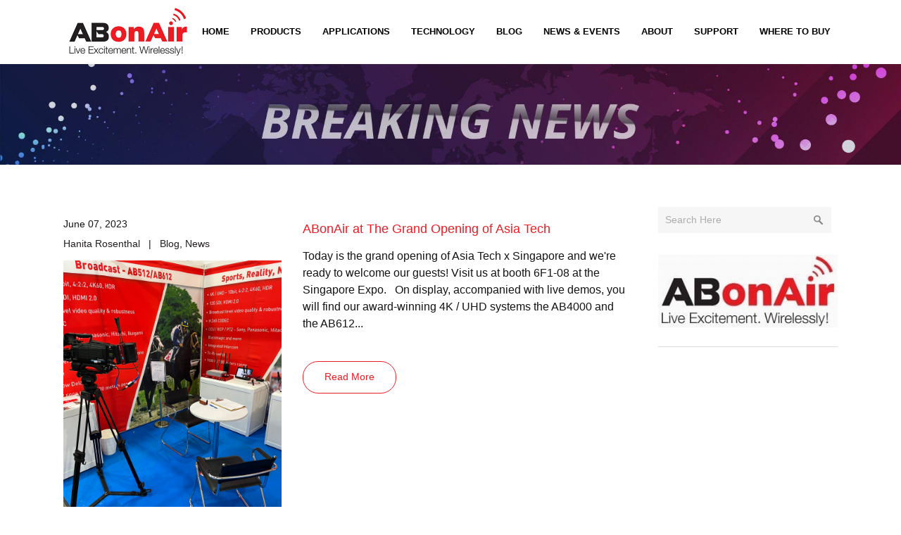

--- FILE ---
content_type: text/html; charset=UTF-8
request_url: https://www.abonair.com/news-events/?wmc-currency=EUR
body_size: 16637
content:
<!DOCTYPE html>
<html lang="en-US">
<script src="https://www.google.com/recaptcha/api.js" async></script>

<head>
    <meta charset="UTF-8" />
    
    			<meta name=viewport content="width=device-width,initial-scale=1,user-scalable=no">
		
    <title>ABonAir - Wireless Broadcast Solutions News and Information</title>

    <link rel="profile" href="http://gmpg.org/xfn/11" />
    <link rel="pingback" href="https://www.abonair.com/xmlrpc.php" />
    <link rel="shortcut icon" type="image/x-icon" href="https://www.abonair.com/wp-content/uploads/2018/02/favicon.png">
    <link rel="apple-touch-icon" href="https://www.abonair.com/wp-content/uploads/2018/02/favicon.png" />
    <!--[if gte IE 9]>
		<style type="text/css">
			.gradient {
				 filter: none;
			}
		</style>
	<![endif]-->

    <meta name='robots' content='index, follow, max-image-preview:large, max-snippet:-1, max-video-preview:-1' />

<!-- Google Tag Manager for WordPress by gtm4wp.com -->
<script data-cfasync="false" data-pagespeed-no-defer>
	var gtm4wp_datalayer_name = "dataLayer";
	var dataLayer = dataLayer || [];
</script>
<!-- End Google Tag Manager for WordPress by gtm4wp.com -->
	<!-- This site is optimized with the Yoast SEO plugin v20.11 - https://yoast.com/wordpress/plugins/seo/ -->
	<meta name="description" content="Read the latest news from ABonAir, the leader in wireless broadcast solutions. ABonAir has been innovating in the field of wireless broadcast for over a decade." />
	<link rel="canonical" href="https://www.abonair.com/news-events/" />
	<meta property="og:locale" content="en_US" />
	<meta property="og:type" content="article" />
	<meta property="og:title" content="ABonAir - Wireless Broadcast Solutions News and Information" />
	<meta property="og:description" content="Read the latest news from ABonAir, the leader in wireless broadcast solutions. ABonAir has been innovating in the field of wireless broadcast for over a decade." />
	<meta property="og:url" content="https://www.abonair.com/news-events/" />
	<meta property="og:site_name" content="ABonAir" />
	<meta property="article:modified_time" content="2019-05-22T12:02:27+00:00" />
	<meta name="twitter:card" content="summary_large_image" />
	<script type="application/ld+json" class="yoast-schema-graph">{"@context":"https://schema.org","@graph":[{"@type":"WebPage","@id":"https://www.abonair.com/news-events/","url":"https://www.abonair.com/news-events/","name":"ABonAir - Wireless Broadcast Solutions News and Information","isPartOf":{"@id":"https://www.abonair.com/#website"},"datePublished":"2019-01-18T07:43:39+00:00","dateModified":"2019-05-22T12:02:27+00:00","description":"Read the latest news from ABonAir, the leader in wireless broadcast solutions. ABonAir has been innovating in the field of wireless broadcast for over a decade.","breadcrumb":{"@id":"https://www.abonair.com/news-events/#breadcrumb"},"inLanguage":"en-US","potentialAction":[{"@type":"ReadAction","target":["https://www.abonair.com/news-events/"]}]},{"@type":"BreadcrumbList","@id":"https://www.abonair.com/news-events/#breadcrumb","itemListElement":[{"@type":"ListItem","position":1,"name":"Home","item":"https://www.abonair.com/"},{"@type":"ListItem","position":2,"name":"News &#038; Events"}]},{"@type":"WebSite","@id":"https://www.abonair.com/#website","url":"https://www.abonair.com/","name":"ABonAir","description":"","potentialAction":[{"@type":"SearchAction","target":{"@type":"EntryPoint","urlTemplate":"https://www.abonair.com/?s={search_term_string}"},"query-input":"required name=search_term_string"}],"inLanguage":"en-US"}]}</script>
	<!-- / Yoast SEO plugin. -->


<link rel='dns-prefetch' href='//ajax.googleapis.com' />
<link rel='dns-prefetch' href='//maps.googleapis.com' />
<link rel="alternate" type="application/rss+xml" title="ABonAir &raquo; Feed" href="https://www.abonair.com/feed/" />
<link rel="alternate" type="application/rss+xml" title="ABonAir &raquo; Comments Feed" href="https://www.abonair.com/comments/feed/" />
<link rel='stylesheet' id='wp-block-library-css' href='https://www.abonair.com/wp-includes/css/dist/block-library/style.min.css?ver=6.2.8' type='text/css' media='all' />
<link rel='stylesheet' id='wc-blocks-vendors-style-css' href='https://www.abonair.com/wp-content/plugins/woocommerce/packages/woocommerce-blocks/build/wc-blocks-vendors-style.css?ver=10.2.4' type='text/css' media='all' />
<link rel='stylesheet' id='wc-blocks-style-css' href='https://www.abonair.com/wp-content/plugins/woocommerce/packages/woocommerce-blocks/build/wc-blocks-style.css?ver=10.2.4' type='text/css' media='all' />
<link rel='stylesheet' id='classic-theme-styles-css' href='https://www.abonair.com/wp-includes/css/classic-themes.min.css?ver=6.2.8' type='text/css' media='all' />
<style id='global-styles-inline-css' type='text/css'>
body{--wp--preset--color--black: #000000;--wp--preset--color--cyan-bluish-gray: #abb8c3;--wp--preset--color--white: #ffffff;--wp--preset--color--pale-pink: #f78da7;--wp--preset--color--vivid-red: #cf2e2e;--wp--preset--color--luminous-vivid-orange: #ff6900;--wp--preset--color--luminous-vivid-amber: #fcb900;--wp--preset--color--light-green-cyan: #7bdcb5;--wp--preset--color--vivid-green-cyan: #00d084;--wp--preset--color--pale-cyan-blue: #8ed1fc;--wp--preset--color--vivid-cyan-blue: #0693e3;--wp--preset--color--vivid-purple: #9b51e0;--wp--preset--gradient--vivid-cyan-blue-to-vivid-purple: linear-gradient(135deg,rgba(6,147,227,1) 0%,rgb(155,81,224) 100%);--wp--preset--gradient--light-green-cyan-to-vivid-green-cyan: linear-gradient(135deg,rgb(122,220,180) 0%,rgb(0,208,130) 100%);--wp--preset--gradient--luminous-vivid-amber-to-luminous-vivid-orange: linear-gradient(135deg,rgba(252,185,0,1) 0%,rgba(255,105,0,1) 100%);--wp--preset--gradient--luminous-vivid-orange-to-vivid-red: linear-gradient(135deg,rgba(255,105,0,1) 0%,rgb(207,46,46) 100%);--wp--preset--gradient--very-light-gray-to-cyan-bluish-gray: linear-gradient(135deg,rgb(238,238,238) 0%,rgb(169,184,195) 100%);--wp--preset--gradient--cool-to-warm-spectrum: linear-gradient(135deg,rgb(74,234,220) 0%,rgb(151,120,209) 20%,rgb(207,42,186) 40%,rgb(238,44,130) 60%,rgb(251,105,98) 80%,rgb(254,248,76) 100%);--wp--preset--gradient--blush-light-purple: linear-gradient(135deg,rgb(255,206,236) 0%,rgb(152,150,240) 100%);--wp--preset--gradient--blush-bordeaux: linear-gradient(135deg,rgb(254,205,165) 0%,rgb(254,45,45) 50%,rgb(107,0,62) 100%);--wp--preset--gradient--luminous-dusk: linear-gradient(135deg,rgb(255,203,112) 0%,rgb(199,81,192) 50%,rgb(65,88,208) 100%);--wp--preset--gradient--pale-ocean: linear-gradient(135deg,rgb(255,245,203) 0%,rgb(182,227,212) 50%,rgb(51,167,181) 100%);--wp--preset--gradient--electric-grass: linear-gradient(135deg,rgb(202,248,128) 0%,rgb(113,206,126) 100%);--wp--preset--gradient--midnight: linear-gradient(135deg,rgb(2,3,129) 0%,rgb(40,116,252) 100%);--wp--preset--duotone--dark-grayscale: url('#wp-duotone-dark-grayscale');--wp--preset--duotone--grayscale: url('#wp-duotone-grayscale');--wp--preset--duotone--purple-yellow: url('#wp-duotone-purple-yellow');--wp--preset--duotone--blue-red: url('#wp-duotone-blue-red');--wp--preset--duotone--midnight: url('#wp-duotone-midnight');--wp--preset--duotone--magenta-yellow: url('#wp-duotone-magenta-yellow');--wp--preset--duotone--purple-green: url('#wp-duotone-purple-green');--wp--preset--duotone--blue-orange: url('#wp-duotone-blue-orange');--wp--preset--font-size--small: 13px;--wp--preset--font-size--medium: 20px;--wp--preset--font-size--large: 36px;--wp--preset--font-size--x-large: 42px;--wp--preset--spacing--20: 0.44rem;--wp--preset--spacing--30: 0.67rem;--wp--preset--spacing--40: 1rem;--wp--preset--spacing--50: 1.5rem;--wp--preset--spacing--60: 2.25rem;--wp--preset--spacing--70: 3.38rem;--wp--preset--spacing--80: 5.06rem;--wp--preset--shadow--natural: 6px 6px 9px rgba(0, 0, 0, 0.2);--wp--preset--shadow--deep: 12px 12px 50px rgba(0, 0, 0, 0.4);--wp--preset--shadow--sharp: 6px 6px 0px rgba(0, 0, 0, 0.2);--wp--preset--shadow--outlined: 6px 6px 0px -3px rgba(255, 255, 255, 1), 6px 6px rgba(0, 0, 0, 1);--wp--preset--shadow--crisp: 6px 6px 0px rgba(0, 0, 0, 1);}:where(.is-layout-flex){gap: 0.5em;}body .is-layout-flow > .alignleft{float: left;margin-inline-start: 0;margin-inline-end: 2em;}body .is-layout-flow > .alignright{float: right;margin-inline-start: 2em;margin-inline-end: 0;}body .is-layout-flow > .aligncenter{margin-left: auto !important;margin-right: auto !important;}body .is-layout-constrained > .alignleft{float: left;margin-inline-start: 0;margin-inline-end: 2em;}body .is-layout-constrained > .alignright{float: right;margin-inline-start: 2em;margin-inline-end: 0;}body .is-layout-constrained > .aligncenter{margin-left: auto !important;margin-right: auto !important;}body .is-layout-constrained > :where(:not(.alignleft):not(.alignright):not(.alignfull)){max-width: var(--wp--style--global--content-size);margin-left: auto !important;margin-right: auto !important;}body .is-layout-constrained > .alignwide{max-width: var(--wp--style--global--wide-size);}body .is-layout-flex{display: flex;}body .is-layout-flex{flex-wrap: wrap;align-items: center;}body .is-layout-flex > *{margin: 0;}:where(.wp-block-columns.is-layout-flex){gap: 2em;}.has-black-color{color: var(--wp--preset--color--black) !important;}.has-cyan-bluish-gray-color{color: var(--wp--preset--color--cyan-bluish-gray) !important;}.has-white-color{color: var(--wp--preset--color--white) !important;}.has-pale-pink-color{color: var(--wp--preset--color--pale-pink) !important;}.has-vivid-red-color{color: var(--wp--preset--color--vivid-red) !important;}.has-luminous-vivid-orange-color{color: var(--wp--preset--color--luminous-vivid-orange) !important;}.has-luminous-vivid-amber-color{color: var(--wp--preset--color--luminous-vivid-amber) !important;}.has-light-green-cyan-color{color: var(--wp--preset--color--light-green-cyan) !important;}.has-vivid-green-cyan-color{color: var(--wp--preset--color--vivid-green-cyan) !important;}.has-pale-cyan-blue-color{color: var(--wp--preset--color--pale-cyan-blue) !important;}.has-vivid-cyan-blue-color{color: var(--wp--preset--color--vivid-cyan-blue) !important;}.has-vivid-purple-color{color: var(--wp--preset--color--vivid-purple) !important;}.has-black-background-color{background-color: var(--wp--preset--color--black) !important;}.has-cyan-bluish-gray-background-color{background-color: var(--wp--preset--color--cyan-bluish-gray) !important;}.has-white-background-color{background-color: var(--wp--preset--color--white) !important;}.has-pale-pink-background-color{background-color: var(--wp--preset--color--pale-pink) !important;}.has-vivid-red-background-color{background-color: var(--wp--preset--color--vivid-red) !important;}.has-luminous-vivid-orange-background-color{background-color: var(--wp--preset--color--luminous-vivid-orange) !important;}.has-luminous-vivid-amber-background-color{background-color: var(--wp--preset--color--luminous-vivid-amber) !important;}.has-light-green-cyan-background-color{background-color: var(--wp--preset--color--light-green-cyan) !important;}.has-vivid-green-cyan-background-color{background-color: var(--wp--preset--color--vivid-green-cyan) !important;}.has-pale-cyan-blue-background-color{background-color: var(--wp--preset--color--pale-cyan-blue) !important;}.has-vivid-cyan-blue-background-color{background-color: var(--wp--preset--color--vivid-cyan-blue) !important;}.has-vivid-purple-background-color{background-color: var(--wp--preset--color--vivid-purple) !important;}.has-black-border-color{border-color: var(--wp--preset--color--black) !important;}.has-cyan-bluish-gray-border-color{border-color: var(--wp--preset--color--cyan-bluish-gray) !important;}.has-white-border-color{border-color: var(--wp--preset--color--white) !important;}.has-pale-pink-border-color{border-color: var(--wp--preset--color--pale-pink) !important;}.has-vivid-red-border-color{border-color: var(--wp--preset--color--vivid-red) !important;}.has-luminous-vivid-orange-border-color{border-color: var(--wp--preset--color--luminous-vivid-orange) !important;}.has-luminous-vivid-amber-border-color{border-color: var(--wp--preset--color--luminous-vivid-amber) !important;}.has-light-green-cyan-border-color{border-color: var(--wp--preset--color--light-green-cyan) !important;}.has-vivid-green-cyan-border-color{border-color: var(--wp--preset--color--vivid-green-cyan) !important;}.has-pale-cyan-blue-border-color{border-color: var(--wp--preset--color--pale-cyan-blue) !important;}.has-vivid-cyan-blue-border-color{border-color: var(--wp--preset--color--vivid-cyan-blue) !important;}.has-vivid-purple-border-color{border-color: var(--wp--preset--color--vivid-purple) !important;}.has-vivid-cyan-blue-to-vivid-purple-gradient-background{background: var(--wp--preset--gradient--vivid-cyan-blue-to-vivid-purple) !important;}.has-light-green-cyan-to-vivid-green-cyan-gradient-background{background: var(--wp--preset--gradient--light-green-cyan-to-vivid-green-cyan) !important;}.has-luminous-vivid-amber-to-luminous-vivid-orange-gradient-background{background: var(--wp--preset--gradient--luminous-vivid-amber-to-luminous-vivid-orange) !important;}.has-luminous-vivid-orange-to-vivid-red-gradient-background{background: var(--wp--preset--gradient--luminous-vivid-orange-to-vivid-red) !important;}.has-very-light-gray-to-cyan-bluish-gray-gradient-background{background: var(--wp--preset--gradient--very-light-gray-to-cyan-bluish-gray) !important;}.has-cool-to-warm-spectrum-gradient-background{background: var(--wp--preset--gradient--cool-to-warm-spectrum) !important;}.has-blush-light-purple-gradient-background{background: var(--wp--preset--gradient--blush-light-purple) !important;}.has-blush-bordeaux-gradient-background{background: var(--wp--preset--gradient--blush-bordeaux) !important;}.has-luminous-dusk-gradient-background{background: var(--wp--preset--gradient--luminous-dusk) !important;}.has-pale-ocean-gradient-background{background: var(--wp--preset--gradient--pale-ocean) !important;}.has-electric-grass-gradient-background{background: var(--wp--preset--gradient--electric-grass) !important;}.has-midnight-gradient-background{background: var(--wp--preset--gradient--midnight) !important;}.has-small-font-size{font-size: var(--wp--preset--font-size--small) !important;}.has-medium-font-size{font-size: var(--wp--preset--font-size--medium) !important;}.has-large-font-size{font-size: var(--wp--preset--font-size--large) !important;}.has-x-large-font-size{font-size: var(--wp--preset--font-size--x-large) !important;}
.wp-block-navigation a:where(:not(.wp-element-button)){color: inherit;}
:where(.wp-block-columns.is-layout-flex){gap: 2em;}
.wp-block-pullquote{font-size: 1.5em;line-height: 1.6;}
</style>
<style id='woocommerce-inline-inline-css' type='text/css'>
.woocommerce form .form-row .required { visibility: visible; }
</style>
<link rel='stylesheet' id='ppress-frontend-css' href='https://www.abonair.com/wp-content/plugins/wp-user-avatar/assets/css/frontend.min.css?ver=4.16.7' type='text/css' media='all' />
<link rel='stylesheet' id='ppress-flatpickr-css' href='https://www.abonair.com/wp-content/plugins/wp-user-avatar/assets/flatpickr/flatpickr.min.css?ver=4.16.7' type='text/css' media='all' />
<link rel='stylesheet' id='ppress-select2-css' href='https://www.abonair.com/wp-content/plugins/wp-user-avatar/assets/select2/select2.min.css?ver=6.2.8' type='text/css' media='all' />
<link rel='stylesheet' id='woo-multi-currency-css' href='https://www.abonair.com/wp-content/plugins/woo-multi-currency/css/woo-multi-currency.min.css?ver=2.2.9' type='text/css' media='all' />
<style id='woo-multi-currency-inline-css' type='text/css'>
.woo-multi-currency .wmc-list-currencies .wmc-currency.wmc-active,.woo-multi-currency .wmc-list-currencies .wmc-currency:hover {background: #f78080 !important;}
		.woo-multi-currency .wmc-list-currencies .wmc-currency,.woo-multi-currency .wmc-title, .woo-multi-currency.wmc-price-switcher a {background: #212121 !important;}
		.woo-multi-currency .wmc-title, .woo-multi-currency .wmc-list-currencies .wmc-currency span,.woo-multi-currency .wmc-list-currencies .wmc-currency a,.woo-multi-currency.wmc-price-switcher a {color: #ffffff !important;}.woo-multi-currency.wmc-shortcode .wmc-currency{background-color:#ffffff;color:#212121}.woo-multi-currency.wmc-shortcode .wmc-currency.wmc-active,.woo-multi-currency.wmc-shortcode .wmc-current-currency{background-color:#ffffff;color:#212121}.woo-multi-currency.wmc-shortcode.vertical-currency-symbols-circle:not(.wmc-currency-trigger-click) .wmc-currency-wrapper:hover .wmc-sub-currency,.woo-multi-currency.wmc-shortcode.vertical-currency-symbols-circle.wmc-currency-trigger-click .wmc-sub-currency{animation: height_slide 100ms;}@keyframes height_slide {0% {height: 0;} 100% {height: 100%;} }.woo-multi-currency.wmc-sidebar.wmc-right{display:none;}
</style>
<link rel='stylesheet' id='wmc-flags-css' href='https://www.abonair.com/wp-content/plugins/woo-multi-currency/css/flags-64.min.css?ver=2.2.9' type='text/css' media='all' />
<link rel='stylesheet' id='default_style-css' href='https://www.abonair.com/wp-content/themes/elision/style.css?ver=6.2.8' type='text/css' media='all' />
<link rel='stylesheet' id='qode-font-awesome-css' href='https://www.abonair.com/wp-content/themes/elision/css/font-awesome/css/font-awesome.min.css?ver=6.2.8' type='text/css' media='all' />
<link rel='stylesheet' id='stylesheet-css' href='https://www.abonair.com/wp-content/themes/elision/css/stylesheet.min.css?ver=6.2.8' type='text/css' media='all' />
<link rel='stylesheet' id='woocommerce-css' href='https://www.abonair.com/wp-content/themes/elision/css/woocommerce.min.css?ver=6.2.8' type='text/css' media='all' />
<link rel='stylesheet' id='woocommerce_responsive-css' href='https://www.abonair.com/wp-content/themes/elision/css/woocommerce_responsive.min.css?ver=6.2.8' type='text/css' media='all' />
<link rel='stylesheet' id='style_dynamic-css' href='https://www.abonair.com/wp-content/themes/elision/css/style_dynamic.php?ver=6.2.8' type='text/css' media='all' />
<link rel='stylesheet' id='responsive-css' href='https://www.abonair.com/wp-content/themes/elision/css/responsive.min.css?ver=6.2.8' type='text/css' media='all' />
<link rel='stylesheet' id='js_composer_front-css' href='https://www.abonair.com/wp-content/plugins/js_composer/assets/css/js_composer.min.css?ver=5.4.5' type='text/css' media='all' />
<link rel='stylesheet' id='meks-social-widget-css' href='https://www.abonair.com/wp-content/plugins/meks-smart-social-widget/css/style.css?ver=1.6.5' type='text/css' media='all' />
<link rel='stylesheet' id='parent-style-css' href='https://www.abonair.com/wp-content/themes/elision/style.css?ver=6.2.8' type='text/css' media='all' />
<link rel='stylesheet' id='childstyle-css' href='https://www.abonair.com/wp-content/themes/elision-child/style.css?ver=6.2.8' type='text/css' media='all' />
<link rel='stylesheet' id='childcss-custom-css' href='https://www.abonair.com/wp-content/themes/elision-child/css/custom.css?t=1768464865&#038;ver=6.2.8' type='text/css' media='all' />
<link rel='stylesheet' id='fancybox-style-css' href='https://www.abonair.com/wp-content/themes/elision-child/css/jquery.fancybox.min.css?ver=6.2.8' type='text/css' media='all' />
<link rel="https://api.w.org/" href="https://www.abonair.com/wp-json/" /><link rel="alternate" type="application/json" href="https://www.abonair.com/wp-json/wp/v2/pages/1899" /><link rel="EditURI" type="application/rsd+xml" title="RSD" href="https://www.abonair.com/xmlrpc.php?rsd" />
<link rel="wlwmanifest" type="application/wlwmanifest+xml" href="https://www.abonair.com/wp-includes/wlwmanifest.xml" />
<link rel='shortlink' href='https://www.abonair.com/?p=1899' />

<!-- Google Tag Manager for WordPress by gtm4wp.com -->
<!-- GTM Container placement set to manual -->
<script data-cfasync="false" data-pagespeed-no-defer type="text/javascript">
	var dataLayer_content = {"pagePostType":"page","pagePostType2":"single-page","pagePostAuthor":"ABonAir"};
	dataLayer.push( dataLayer_content );
</script>
<script data-cfasync="false" data-pagespeed-no-defer type="text/javascript">
(function(w,d,s,l,i){w[l]=w[l]||[];w[l].push({'gtm.start':
new Date().getTime(),event:'gtm.js'});var f=d.getElementsByTagName(s)[0],
j=d.createElement(s),dl=l!='dataLayer'?'&l='+l:'';j.async=true;j.src=
'//www.googletagmanager.com/gtm.js?id='+i+dl;f.parentNode.insertBefore(j,f);
})(window,document,'script','dataLayer','GTM-K4K2LD8');
</script>
<!-- End Google Tag Manager for WordPress by gtm4wp.com -->	<noscript><style>.woocommerce-product-gallery{ opacity: 1 !important; }</style></noscript>
	<style type="text/css">.recentcomments a{display:inline !important;padding:0 !important;margin:0 !important;}</style><meta name="generator" content="Powered by WPBakery Page Builder - drag and drop page builder for WordPress."/>
<!--[if lte IE 9]><link rel="stylesheet" type="text/css" href="https://www.abonair.com/wp-content/plugins/js_composer/assets/css/vc_lte_ie9.min.css" media="screen"><![endif]--><link rel="icon" href="https://www.abonair.com/wp-content/uploads/2018/03/favicon.png" sizes="32x32" />
<link rel="icon" href="https://www.abonair.com/wp-content/uploads/2018/03/favicon.png" sizes="192x192" />
<link rel="apple-touch-icon" href="https://www.abonair.com/wp-content/uploads/2018/03/favicon.png" />
<meta name="msapplication-TileImage" content="https://www.abonair.com/wp-content/uploads/2018/03/favicon.png" />
<noscript><style type="text/css"> .wpb_animate_when_almost_visible { opacity: 1; }</style></noscript>    
	<!-- 11-2-2021 -->
    <!-- Global site tag (gtag.js) - Google Ads: 604990150 -->
    <script async src="https://www.googletagmanager.com/gtag/js?id=AW-604990150"></script>
    <script>
    window.dataLayer = window.dataLayer || [];

    function gtag() {
        dataLayer.push(arguments);
    }
    gtag('js', new Date());

    gtag('config', 'AW-604990150');
    </script>



</head>

<body class="page-template page-template-blog-large-image page-template-blog-large-image-php page page-id-1899 theme-elision woocommerce-no-js woocommerce-multi-currency-EUR  mac qode-child-theme-ver-1.0.0Template: elision qode-theme-ver-3.8 wpb-js-composer js-comp-ver-5.4.5 vc_responsive">

    
<!-- GTM Container placement set to manual -->
<!-- Google Tag Manager (noscript) -->
				<noscript><iframe src="https://www.googletagmanager.com/ns.html?id=GTM-K4K2LD8" height="0" width="0" style="display:none;visibility:hidden" aria-hidden="true"></iframe></noscript>
<!-- End Google Tag Manager (noscript) -->
                    <div class="wrapper">
        <div class="wrapper_inner">
            <!-- Google Analytics start -->
                        <script data-pagespeed-no-defer>
            var _gaq = _gaq || [];
            _gaq.push(['_setAccount', 'UA-109852141-1']);
            _gaq.push(['_trackPageview']);

            (function() {
                var ga = document.createElement('script');
                ga.type = 'text/javascript';
                ga.async = true;
                ga.src = ('https:' == document.location.protocol ? 'https://ssl' : 'http://www') +
                    '.google-analytics.com/ga.js';
                var s = document.getElementsByTagName('script')[0];
                s.parentNode.insertBefore(ga, s);
            })();
            </script>
                        <!-- Google Analytics end -->

            <!-- Other Services -->
                        <!-- END -->

            
            <header
                class="    dark">
                <div class="header_inner clearfix">

                                        <div class="header_bottom clearfix">
                                                <div class="container">
                            <div class="container_inner clearfix">
                                                                <div class="header_inner_left">
                                    <div class="mobile_menu_button"><span><i class="fa fa-bars"></i></span></div>
                                    <div class="logo_wrapper">
                                        
                                                                                <div class="q_logo"><a href="https://www.abonair.com/"><img class="normal"
                                                    src="http://www.abonair.com/wp-content/uploads/2018/03/ABONAIR-logo.png" width="174" height="70"
                                                    alt="Logo" /><img class="dark" src="http://www.abonair.com/wp-content/uploads/2018/03/logo.png"
                                                    width="174" height="70" alt="Logo" /><img class="sticky"
                                                    src="http://www.abonair.com/wp-content/uploads/2018/03/logo-sticky.png" width="124" height="50"
                                                    alt="Logo" /></a></div>
                                        
                                    </div>
                                </div>
                                                                <div class="header_inner_right">
                                                                        <div class="side_menu_button_wrapper right">
                                        <div class="side_menu_button"></div>
                                    </div>
                                </div>
                                                                <nav class="main_menu drop_down right">
                                    <ul id="menu-main-menu" class=""><li id="nav-menu-item-3353" class="menu-item menu-item-type-post_type menu-item-object-page menu-item-home  narrow"><a href="https://www.abonair.com/" class=""><i class="menu_icon fa blank"></i><span>Home</span><i class="q_menu_arrow fa fa-angle-right"></i></a></li>
<li id="nav-menu-item-3354" class="menu-item menu-item-type-post_type menu-item-object-page menu-item-has-children  has_sub narrow"><a href="https://www.abonair.com/products/" class=""><i class="menu_icon fa blank"></i><span>Products</span><i class="q_menu_arrow fa fa-angle-right"></i></a>
<div class="second"><div class="inner"><ul>
	<li id="nav-menu-item-3356" class="menu-item menu-item-type-post_type menu-item-object-page "><a href="https://www.abonair.com/products/ab612/" class=""><i class="menu_icon fa blank"></i><span>AB612 – 6th Generation HD/4K  Multizone System</span><i class="q_menu_arrow fa fa-angle-right"></i></a></li>
	<li id="nav-menu-item-3357" class="menu-item menu-item-type-post_type menu-item-object-page "><a href="https://www.abonair.com/products/ab4000/" class=""><i class="menu_icon fa blank"></i><span>AB4000 – HD/4K Compact Wireless Link</span><i class="q_menu_arrow fa fa-angle-right"></i></a></li>
	<li id="nav-menu-item-3355" class="menu-item menu-item-type-post_type menu-item-object-page "><a href="https://www.abonair.com/products/ab512/" class=""><i class="menu_icon fa blank"></i><span>AB512 – 5th Generation HD Ultra Low Latency Multizone System</span><i class="q_menu_arrow fa fa-angle-right"></i></a></li>
	<li id="nav-menu-item-3359" class="menu-item menu-item-type-post_type menu-item-object-page "><a href="https://www.abonair.com/products/ab512-xr-long_range/" class=""><i class="menu_icon fa blank"></i><span>AB512-XR – Long Range HD Wireless Link</span><i class="q_menu_arrow fa fa-angle-right"></i></a></li>
	<li id="nav-menu-item-3360" class="menu-item menu-item-type-post_type menu-item-object-page "><a href="https://www.abonair.com/products/multizone-fiber-multiplexer/" class=""><i class="menu_icon fa blank"></i><span>AB1000 – Multizone Fiber Multiplexer</span><i class="q_menu_arrow fa fa-angle-right"></i></a></li>
	<li id="nav-menu-item-3361" class="menu-item menu-item-type-post_type menu-item-object-page "><a href="https://www.abonair.com/?page_id=1124" class=""><i class="menu_icon fa blank"></i><span>Fiber Coverage Extender</span><i class="q_menu_arrow fa fa-angle-right"></i></a></li>
	<li id="nav-menu-item-3362" class="menu-item menu-item-type-post_type menu-item-object-page "><a href="https://www.abonair.com/products/integrated-intercom/" class=""><i class="menu_icon fa blank"></i><span>Integrated Intercom</span><i class="q_menu_arrow fa fa-angle-right"></i></a></li>
</ul></div></div>
</li>
<li id="nav-menu-item-3363" class="menu-item menu-item-type-post_type menu-item-object-page menu-item-has-children  has_sub narrow"><a href="https://www.abonair.com/applications/sports/" class=""><i class="menu_icon fa blank"></i><span>Applications</span><i class="q_menu_arrow fa fa-angle-right"></i></a>
<div class="second"><div class="inner"><ul>
	<li id="nav-menu-item-3364" class="menu-item menu-item-type-post_type menu-item-object-page "><a href="https://www.abonair.com/applications/sports/" class=""><i class="menu_icon fa blank"></i><span>Sports</span><i class="q_menu_arrow fa fa-angle-right"></i></a></li>
	<li id="nav-menu-item-3365" class="menu-item menu-item-type-post_type menu-item-object-page "><a href="https://www.abonair.com/applications/news-gathering/" class=""><i class="menu_icon fa blank"></i><span>News Gathering</span><i class="q_menu_arrow fa fa-angle-right"></i></a></li>
	<li id="nav-menu-item-3366" class="menu-item menu-item-type-post_type menu-item-object-page "><a href="https://www.abonair.com/applications/live-events/" class=""><i class="menu_icon fa blank"></i><span>Live Events</span><i class="q_menu_arrow fa fa-angle-right"></i></a></li>
	<li id="nav-menu-item-3367" class="menu-item menu-item-type-post_type menu-item-object-page "><a href="https://www.abonair.com/applications/religion/" class=""><i class="menu_icon fa blank"></i><span>Religion</span><i class="q_menu_arrow fa fa-angle-right"></i></a></li>
</ul></div></div>
</li>
<li id="nav-menu-item-3368" class="menu-item menu-item-type-post_type menu-item-object-page  narrow"><a href="https://www.abonair.com/broadcast-technology/" class=""><i class="menu_icon fa blank"></i><span>Technology</span><i class="q_menu_arrow fa fa-angle-right"></i></a></li>
<li id="nav-menu-item-3369" class="menu-item menu-item-type-post_type menu-item-object-page  narrow"><a href="https://www.abonair.com/blog/" class=""><i class="menu_icon fa blank"></i><span>Blog</span><i class="q_menu_arrow fa fa-angle-right"></i></a></li>
<li id="nav-menu-item-3370" class="menu-item menu-item-type-post_type menu-item-object-page current-menu-item page_item page-item-1899 current_page_item menu-item-has-children active has_sub narrow"><a href="https://www.abonair.com/news-events/" class=" current "><i class="menu_icon fa blank"></i><span>News &#038; Events</span><i class="q_menu_arrow fa fa-angle-right"></i></a>
<div class="second"><div class="inner"><ul>
	<li id="nav-menu-item-3371" class="menu-item menu-item-type-post_type menu-item-object-page "><a href="https://www.abonair.com/blog/" class=""><i class="menu_icon fa blank"></i><span>Blog</span><i class="q_menu_arrow fa fa-angle-right"></i></a></li>
	<li id="nav-menu-item-3372" class="menu-item menu-item-type-post_type menu-item-object-page "><a href="https://www.abonair.com/news/" class=""><i class="menu_icon fa blank"></i><span>News</span><i class="q_menu_arrow fa fa-angle-right"></i></a></li>
	<li id="nav-menu-item-3373" class="menu-item menu-item-type-post_type menu-item-object-page "><a href="https://www.abonair.com/events-and-conferences/" class=""><i class="menu_icon fa blank"></i><span>Events</span><i class="q_menu_arrow fa fa-angle-right"></i></a></li>
</ul></div></div>
</li>
<li id="nav-menu-item-3374" class="menu-item menu-item-type-post_type menu-item-object-page menu-item-has-children  has_sub narrow"><a href="https://www.abonair.com/about/" class=""><i class="menu_icon fa blank"></i><span>About</span><i class="q_menu_arrow fa fa-angle-right"></i></a>
<div class="second"><div class="inner"><ul>
	<li id="nav-menu-item-3375" class="menu-item menu-item-type-post_type menu-item-object-page "><a href="https://www.abonair.com/about/management-eranigler-davidshabatrom/" class=""><i class="menu_icon fa blank"></i><span>Management</span><i class="q_menu_arrow fa fa-angle-right"></i></a></li>
	<li id="nav-menu-item-3376" class="menu-item menu-item-type-post_type menu-item-object-page "><a href="https://www.abonair.com/about/contact_abonair/" class=""><i class="menu_icon fa blank"></i><span>Contact</span><i class="q_menu_arrow fa fa-angle-right"></i></a></li>
	<li id="nav-menu-item-3377" class="menu-item menu-item-type-post_type menu-item-object-page "><a href="https://www.abonair.com/about/partners/" class=""><i class="menu_icon fa blank"></i><span>Partners</span><i class="q_menu_arrow fa fa-angle-right"></i></a></li>
</ul></div></div>
</li>
<li id="nav-menu-item-3378" class="menu-item menu-item-type-post_type menu-item-object-page  narrow"><a href="https://www.abonair.com/support/" class=""><i class="menu_icon fa blank"></i><span>Support</span><i class="q_menu_arrow fa fa-angle-right"></i></a></li>
<li id="nav-menu-item-3380" class="menu-item menu-item-type-post_type menu-item-object-page  narrow"><a href="https://www.abonair.com/where-to-buy/" class=""><i class="menu_icon fa blank"></i><span>Where To Buy</span><i class="q_menu_arrow fa fa-angle-right"></i></a></li>
</ul>                                </nav>
                                                                <nav class="mobile_menu">
                                    <ul id="menu-main-menu-1" class=""><li id="mobile-menu-item-3353" class="menu-item menu-item-type-post_type menu-item-object-page menu-item-home "><a href="https://www.abonair.com/" class=""><span>Home</span><span class="mobile_arrow"><i class="fa fa-angle-right"></i><i class="fa fa-angle-down"></i></span></a></li>
<li id="mobile-menu-item-3354" class="menu-item menu-item-type-post_type menu-item-object-page menu-item-has-children  has_sub"><a href="https://www.abonair.com/products/" class=""><span>Products</span><span class="mobile_arrow"><i class="fa fa-angle-right"></i><i class="fa fa-angle-down"></i></span></a>
<ul class="sub_menu">
	<li id="mobile-menu-item-3356" class="menu-item menu-item-type-post_type menu-item-object-page "><a href="https://www.abonair.com/products/ab612/" class=""><span>AB612 – 6th Generation HD/4K  Multizone System</span><span class="mobile_arrow"><i class="fa fa-angle-right"></i><i class="fa fa-angle-down"></i></span></a></li>
	<li id="mobile-menu-item-3357" class="menu-item menu-item-type-post_type menu-item-object-page "><a href="https://www.abonair.com/products/ab4000/" class=""><span>AB4000 – HD/4K Compact Wireless Link</span><span class="mobile_arrow"><i class="fa fa-angle-right"></i><i class="fa fa-angle-down"></i></span></a></li>
	<li id="mobile-menu-item-3355" class="menu-item menu-item-type-post_type menu-item-object-page "><a href="https://www.abonair.com/products/ab512/" class=""><span>AB512 – 5th Generation HD Ultra Low Latency Multizone System</span><span class="mobile_arrow"><i class="fa fa-angle-right"></i><i class="fa fa-angle-down"></i></span></a></li>
	<li id="mobile-menu-item-3359" class="menu-item menu-item-type-post_type menu-item-object-page "><a href="https://www.abonair.com/products/ab512-xr-long_range/" class=""><span>AB512-XR – Long Range HD Wireless Link</span><span class="mobile_arrow"><i class="fa fa-angle-right"></i><i class="fa fa-angle-down"></i></span></a></li>
	<li id="mobile-menu-item-3360" class="menu-item menu-item-type-post_type menu-item-object-page "><a href="https://www.abonair.com/products/multizone-fiber-multiplexer/" class=""><span>AB1000 – Multizone Fiber Multiplexer</span><span class="mobile_arrow"><i class="fa fa-angle-right"></i><i class="fa fa-angle-down"></i></span></a></li>
	<li id="mobile-menu-item-3361" class="menu-item menu-item-type-post_type menu-item-object-page "><a href="https://www.abonair.com/?page_id=1124" class=""><span>Fiber Coverage Extender</span><span class="mobile_arrow"><i class="fa fa-angle-right"></i><i class="fa fa-angle-down"></i></span></a></li>
	<li id="mobile-menu-item-3362" class="menu-item menu-item-type-post_type menu-item-object-page "><a href="https://www.abonair.com/products/integrated-intercom/" class=""><span>Integrated Intercom</span><span class="mobile_arrow"><i class="fa fa-angle-right"></i><i class="fa fa-angle-down"></i></span></a></li>
</ul>
</li>
<li id="mobile-menu-item-3363" class="menu-item menu-item-type-post_type menu-item-object-page menu-item-has-children  has_sub"><a href="https://www.abonair.com/applications/sports/" class=""><span>Applications</span><span class="mobile_arrow"><i class="fa fa-angle-right"></i><i class="fa fa-angle-down"></i></span></a>
<ul class="sub_menu">
	<li id="mobile-menu-item-3364" class="menu-item menu-item-type-post_type menu-item-object-page "><a href="https://www.abonair.com/applications/sports/" class=""><span>Sports</span><span class="mobile_arrow"><i class="fa fa-angle-right"></i><i class="fa fa-angle-down"></i></span></a></li>
	<li id="mobile-menu-item-3365" class="menu-item menu-item-type-post_type menu-item-object-page "><a href="https://www.abonair.com/applications/news-gathering/" class=""><span>News Gathering</span><span class="mobile_arrow"><i class="fa fa-angle-right"></i><i class="fa fa-angle-down"></i></span></a></li>
	<li id="mobile-menu-item-3366" class="menu-item menu-item-type-post_type menu-item-object-page "><a href="https://www.abonair.com/applications/live-events/" class=""><span>Live Events</span><span class="mobile_arrow"><i class="fa fa-angle-right"></i><i class="fa fa-angle-down"></i></span></a></li>
	<li id="mobile-menu-item-3367" class="menu-item menu-item-type-post_type menu-item-object-page "><a href="https://www.abonair.com/applications/religion/" class=""><span>Religion</span><span class="mobile_arrow"><i class="fa fa-angle-right"></i><i class="fa fa-angle-down"></i></span></a></li>
</ul>
</li>
<li id="mobile-menu-item-3368" class="menu-item menu-item-type-post_type menu-item-object-page "><a href="https://www.abonair.com/broadcast-technology/" class=""><span>Technology</span><span class="mobile_arrow"><i class="fa fa-angle-right"></i><i class="fa fa-angle-down"></i></span></a></li>
<li id="mobile-menu-item-3369" class="menu-item menu-item-type-post_type menu-item-object-page "><a href="https://www.abonair.com/blog/" class=""><span>Blog</span><span class="mobile_arrow"><i class="fa fa-angle-right"></i><i class="fa fa-angle-down"></i></span></a></li>
<li id="mobile-menu-item-3370" class="menu-item menu-item-type-post_type menu-item-object-page current-menu-item page_item page-item-1899 current_page_item menu-item-has-children active has_sub"><a href="https://www.abonair.com/news-events/" class=" current "><span>News &#038; Events</span><span class="mobile_arrow"><i class="fa fa-angle-right"></i><i class="fa fa-angle-down"></i></span></a>
<ul class="sub_menu">
	<li id="mobile-menu-item-3371" class="menu-item menu-item-type-post_type menu-item-object-page "><a href="https://www.abonair.com/blog/" class=""><span>Blog</span><span class="mobile_arrow"><i class="fa fa-angle-right"></i><i class="fa fa-angle-down"></i></span></a></li>
	<li id="mobile-menu-item-3372" class="menu-item menu-item-type-post_type menu-item-object-page "><a href="https://www.abonair.com/news/" class=""><span>News</span><span class="mobile_arrow"><i class="fa fa-angle-right"></i><i class="fa fa-angle-down"></i></span></a></li>
	<li id="mobile-menu-item-3373" class="menu-item menu-item-type-post_type menu-item-object-page "><a href="https://www.abonair.com/events-and-conferences/" class=""><span>Events</span><span class="mobile_arrow"><i class="fa fa-angle-right"></i><i class="fa fa-angle-down"></i></span></a></li>
</ul>
</li>
<li id="mobile-menu-item-3374" class="menu-item menu-item-type-post_type menu-item-object-page menu-item-has-children  has_sub"><a href="https://www.abonair.com/about/" class=""><span>About</span><span class="mobile_arrow"><i class="fa fa-angle-right"></i><i class="fa fa-angle-down"></i></span></a>
<ul class="sub_menu">
	<li id="mobile-menu-item-3375" class="menu-item menu-item-type-post_type menu-item-object-page "><a href="https://www.abonair.com/about/management-eranigler-davidshabatrom/" class=""><span>Management</span><span class="mobile_arrow"><i class="fa fa-angle-right"></i><i class="fa fa-angle-down"></i></span></a></li>
	<li id="mobile-menu-item-3376" class="menu-item menu-item-type-post_type menu-item-object-page "><a href="https://www.abonair.com/about/contact_abonair/" class=""><span>Contact</span><span class="mobile_arrow"><i class="fa fa-angle-right"></i><i class="fa fa-angle-down"></i></span></a></li>
	<li id="mobile-menu-item-3377" class="menu-item menu-item-type-post_type menu-item-object-page "><a href="https://www.abonair.com/about/partners/" class=""><span>Partners</span><span class="mobile_arrow"><i class="fa fa-angle-right"></i><i class="fa fa-angle-down"></i></span></a></li>
</ul>
</li>
<li id="mobile-menu-item-3378" class="menu-item menu-item-type-post_type menu-item-object-page "><a href="https://www.abonair.com/support/" class=""><span>Support</span><span class="mobile_arrow"><i class="fa fa-angle-right"></i><i class="fa fa-angle-down"></i></span></a></li>
<li id="mobile-menu-item-3380" class="menu-item menu-item-type-post_type menu-item-object-page "><a href="https://www.abonair.com/where-to-buy/" class=""><span>Where To Buy</span><span class="mobile_arrow"><i class="fa fa-angle-right"></i><i class="fa fa-angle-down"></i></span></a></li>
</ul>                                </nav>
                                                            </div>
                        </div>
                                            </div>
                </div>
            </header>

                        <a id='back_to_top' href='#'>
                <span class="fa-stack">
                    <i class="fa fa-angle-up " style=""></i>
                </span>
            </a>
            
            <div class="content">
                                                <div class="content_inner  ">
                                        			<div class="new_title_holder">
				<div    class="vc_row wpb_row " style="text-align:left;"><div class="wpb_column vc_column_container vc_col-sm-12"><div class="vc_column-inner "><div class="wpb_wrapper">
		<div class="wpb_single_image wpb_content_element vc_align_left">
			<div class="wpb_wrapper">
				
				<div class="vc_single_image-wrapper   vc_box_border_grey"><img width="1920" height="215" src="https://www.abonair.com/wp-content/uploads/2018/03/ABonAirBreaking-news-2.jpg" class="vc_single_image-img attachment-full" alt="" decoding="async" loading="lazy" srcset="https://www.abonair.com/wp-content/uploads/2018/03/ABonAirBreaking-news-2.jpg 1920w, https://www.abonair.com/wp-content/uploads/2018/03/ABonAirBreaking-news-2-600x67.jpg 600w, https://www.abonair.com/wp-content/uploads/2018/03/ABonAirBreaking-news-2-300x34.jpg 300w, https://www.abonair.com/wp-content/uploads/2018/03/ABonAirBreaking-news-2-768x86.jpg 768w, https://www.abonair.com/wp-content/uploads/2018/03/ABonAirBreaking-news-2-1024x115.jpg 1024w" sizes="(max-width: 1920px) 100vw, 1920px" /></div>
			</div>
		</div>
	</div></div></div></div>	</div>
	
		<div class="container">
		<div class="container_inner">
									<div class="two_columns_75_25 background_color_sidebar grid2 clearfix">
						<div class="column1">
							<div class="column_inner">

								
								<div class="blog_holder blog_large_image">
																																<article id="post-3286" class="post-3286 post type-post status-publish format-standard has-post-thumbnail hentry category-blog category-news">
			<div class="row flex-row custom-article">
				<div class="col_40">
					<div class="inner">
						<div class="post_date">
														June 07, 2023						</div>
																	</div>
					<div class="post_description">
						<a class="post_author" href="https://www.abonair.com/author/hanita-rosenthal/" target="_self">Hanita Rosenthal</a>
						&nbsp;&nbsp;|&nbsp;&nbsp;  <a href="https://www.abonair.com/category/blog/" rel="category tag">Blog</a>, <a href="https://www.abonair.com/category/news/" rel="category tag">News</a>											</div>
											<div class="post_image">
							<a href="https://www.abonair.com/blog/2023/06/07/visit-us-at-asia-tech-2023/" title="ABonAir at The Grand Opening of Asia Tech">
								<img width="1536" height="2048" src="https://www.abonair.com/wp-content/uploads/2023/06/Asia-Tech.2.jpeg" class="attachment-full size-full wp-post-image" alt="" decoding="async" loading="lazy" srcset="https://www.abonair.com/wp-content/uploads/2023/06/Asia-Tech.2.jpeg 1536w, https://www.abonair.com/wp-content/uploads/2023/06/Asia-Tech.2-225x300.jpeg 225w, https://www.abonair.com/wp-content/uploads/2023/06/Asia-Tech.2-768x1024.jpeg 768w, https://www.abonair.com/wp-content/uploads/2023/06/Asia-Tech.2-600x800.jpeg 600w" sizes="(max-width: 1536px) 100vw, 1536px" />							</a>
						</div>
									</div>
				<div class="col_60">
					<div class="post_text">
						<h2><a href="https://www.abonair.com/blog/2023/06/07/visit-us-at-asia-tech-2023/" title="ABonAir at The Grand Opening of Asia Tech">ABonAir at The Grand Opening of Asia Tech</a></h2>
							
						<p>Today is the grand opening of Asia Tech x Singapore and we're ready to welcome our guests! Visit us at booth 6F1-08 at the Singapore Expo.
&nbsp;
On display, accompanied with live demos, you will find our award-winning 4K / UHD systems the AB4000 and the AB612...</p>						<a href="https://www.abonair.com/blog/2023/06/07/visit-us-at-asia-tech-2023/" class="qbutton tiny">Read More</a>
					</div>
				</div>
			</div>
		</article>
		

																							<article id="post-3239" class="post-3239 post type-post status-publish format-standard has-post-thumbnail hentry category-blog category-events">
			<div class="row flex-row custom-article">
				<div class="col_40">
					<div class="inner">
						<div class="post_date">
														May 24, 2023						</div>
																	</div>
					<div class="post_description">
						<a class="post_author" href="https://www.abonair.com/author/hanita-rosenthal/" target="_self">Hanita Rosenthal</a>
						&nbsp;&nbsp;|&nbsp;&nbsp;  <a href="https://www.abonair.com/category/blog/" rel="category tag">Blog</a>, <a href="https://www.abonair.com/category/events/" rel="category tag">Events</a>											</div>
											<div class="post_image">
							<a href="https://www.abonair.com/blog/2023/05/24/abonairs-4k-uhd-systems-to-debut-at-asia-tech-2023/" title="ABonAir&#8217;s 4K/UHD systems to debut at Asia Tech 2023">
								<img width="1812" height="719" src="https://www.abonair.com/wp-content/uploads/2023/05/Asia-Tech-2023.jpg" class="attachment-full size-full wp-post-image" alt="" decoding="async" loading="lazy" srcset="https://www.abonair.com/wp-content/uploads/2023/05/Asia-Tech-2023.jpg 1812w, https://www.abonair.com/wp-content/uploads/2023/05/Asia-Tech-2023-300x119.jpg 300w, https://www.abonair.com/wp-content/uploads/2023/05/Asia-Tech-2023-768x305.jpg 768w, https://www.abonair.com/wp-content/uploads/2023/05/Asia-Tech-2023-1024x406.jpg 1024w, https://www.abonair.com/wp-content/uploads/2023/05/Asia-Tech-2023-600x238.jpg 600w" sizes="(max-width: 1812px) 100vw, 1812px" />							</a>
						</div>
									</div>
				<div class="col_60">
					<div class="post_text">
						<h2><a href="https://www.abonair.com/blog/2023/05/24/abonairs-4k-uhd-systems-to-debut-at-asia-tech-2023/" title="ABonAir&#8217;s 4K/UHD systems to debut at Asia Tech 2023">ABonAir&#8217;s 4K/UHD systems to debut at Asia Tech 2023</a></h2>
							
						<p>ABonAir's award-winning 4K / UHD systems are in Singapore! The AB4000 and the AB612 to be revealed at Broadcast Asia 2023. aiming at professional broadcasters and production teams alike. The systems will be on display and we will hold live demos at booth 6F1-08, on...</p>						<a href="https://www.abonair.com/blog/2023/05/24/abonairs-4k-uhd-systems-to-debut-at-asia-tech-2023/" class="qbutton tiny">Read More</a>
					</div>
				</div>
			</div>
		</article>
		

																							<article id="post-3221" class="post-3221 post type-post status-publish format-standard has-post-thumbnail hentry category-blog category-events">
			<div class="row flex-row custom-article">
				<div class="col_40">
					<div class="inner">
						<div class="post_date">
														May 24, 						</div>
																	</div>
					<div class="post_description">
						<a class="post_author" href="https://www.abonair.com/author/hanita-rosenthal/" target="_self">Hanita Rosenthal</a>
						&nbsp;&nbsp;|&nbsp;&nbsp;  <a href="https://www.abonair.com/category/blog/" rel="category tag">Blog</a>, <a href="https://www.abonair.com/category/events/" rel="category tag">Events</a>											</div>
											<div class="post_image">
							<a href="https://www.abonair.com/blog/2023/05/24/ab4000-system-on-display-at-cine-gear-2023/" title="AB4000 system on display at Cine Gear 2023">
								<img width="700" height="464" src="https://www.abonair.com/wp-content/uploads/2023/05/Paramount-Studios-e1684928898807.jpg" class="attachment-full size-full wp-post-image" alt="" decoding="async" loading="lazy" />							</a>
						</div>
									</div>
				<div class="col_60">
					<div class="post_text">
						<h2><a href="https://www.abonair.com/blog/2023/05/24/ab4000-system-on-display-at-cine-gear-2023/" title="AB4000 system on display at Cine Gear 2023">AB4000 system on display at Cine Gear 2023</a></h2>
							
						<p>ABonAir will introduce at Cine Gear 2023 its award-winning AB4000 – a professional 4k wireless video system that was developed to meet the special requirements of the Cinema industry.
We will be showcasing our new system on June 2-4 at booth 81, NY streets at the...</p>						<a href="https://www.abonair.com/blog/2023/05/24/ab4000-system-on-display-at-cine-gear-2023/" class="qbutton tiny">Read More</a>
					</div>
				</div>
			</div>
		</article>
		

																							<article id="post-3176" class="post-3176 post type-post status-publish format-standard has-post-thumbnail hentry category-blog category-events">
			<div class="row flex-row custom-article">
				<div class="col_40">
					<div class="inner">
						<div class="post_date">
														May 10, 2023						</div>
																	</div>
					<div class="post_description">
						<a class="post_author" href="https://www.abonair.com/author/hanita-rosenthal/" target="_self">Hanita Rosenthal</a>
						&nbsp;&nbsp;|&nbsp;&nbsp;  <a href="https://www.abonair.com/category/blog/" rel="category tag">Blog</a>, <a href="https://www.abonair.com/category/events/" rel="category tag">Events</a>											</div>
											<div class="post_image">
							<a href="https://www.abonair.com/events/2023/05/10/visit-abonair-at-cabsat-dubai/" title="Visit ABonAir at CABSAT Dubai">
								<img width="636" height="420" src="https://www.abonair.com/wp-content/uploads/2023/05/CAABSAT-2023-ad.jpg" class="attachment-full size-full wp-post-image" alt="" decoding="async" loading="lazy" srcset="https://www.abonair.com/wp-content/uploads/2023/05/CAABSAT-2023-ad.jpg 636w, https://www.abonair.com/wp-content/uploads/2023/05/CAABSAT-2023-ad-300x198.jpg 300w, https://www.abonair.com/wp-content/uploads/2023/05/CAABSAT-2023-ad-600x396.jpg 600w" sizes="(max-width: 636px) 100vw, 636px" />							</a>
						</div>
									</div>
				<div class="col_60">
					<div class="post_text">
						<h2><a href="https://www.abonair.com/events/2023/05/10/visit-abonair-at-cabsat-dubai/" title="Visit ABonAir at CABSAT Dubai">Visit ABonAir at CABSAT Dubai</a></h2>
							
						<p>
ABonAir is proud to present at CABSAT, Dubai, its award-winning AB4000 wireless video system with new exciting features that are essential to every wireless production. ABonAir's system will be displayed at Cineom stand, AR-G21 and we will hold live demos of the system with  ARRI...</p>						<a href="https://www.abonair.com/events/2023/05/10/visit-abonair-at-cabsat-dubai/" class="qbutton tiny">Read More</a>
					</div>
				</div>
			</div>
		</article>
		

																							<article id="post-3131" class="post-3131 post type-post status-publish format-standard has-post-thumbnail hentry category-blog category-news">
			<div class="row flex-row custom-article">
				<div class="col_40">
					<div class="inner">
						<div class="post_date">
														April 13, 2023						</div>
																	</div>
					<div class="post_description">
						<a class="post_author" href="https://www.abonair.com/author/hanita-rosenthal/" target="_self">Hanita Rosenthal</a>
						&nbsp;&nbsp;|&nbsp;&nbsp;  <a href="https://www.abonair.com/category/blog/" rel="category tag">Blog</a>, <a href="https://www.abonair.com/category/news/" rel="category tag">News</a>											</div>
											<div class="post_image">
							<a href="https://www.abonair.com/blog/2023/04/13/new-ab4000-system-with-lens-control-l-bus-fs-can-and-1-to-many/" title="NEW! AB4000 system  with  Lens Control &#8211; L-Bus, FS-CAN  and 1-to-Many">
								<img width="564" height="564" src="https://www.abonair.com/wp-content/uploads/2023/04/3294e0e0dbc95da0b2f2cb258d71ceb7.jpg" class="attachment-full size-full wp-post-image" alt="" decoding="async" loading="lazy" srcset="https://www.abonair.com/wp-content/uploads/2023/04/3294e0e0dbc95da0b2f2cb258d71ceb7.jpg 564w, https://www.abonair.com/wp-content/uploads/2023/04/3294e0e0dbc95da0b2f2cb258d71ceb7-150x150.jpg 150w, https://www.abonair.com/wp-content/uploads/2023/04/3294e0e0dbc95da0b2f2cb258d71ceb7-300x300.jpg 300w, https://www.abonair.com/wp-content/uploads/2023/04/3294e0e0dbc95da0b2f2cb258d71ceb7-520x520.jpg 520w, https://www.abonair.com/wp-content/uploads/2023/04/3294e0e0dbc95da0b2f2cb258d71ceb7-100x100.jpg 100w" sizes="(max-width: 564px) 100vw, 564px" />							</a>
						</div>
									</div>
				<div class="col_60">
					<div class="post_text">
						<h2><a href="https://www.abonair.com/blog/2023/04/13/new-ab4000-system-with-lens-control-l-bus-fs-can-and-1-to-many/" title="NEW! AB4000 system  with  Lens Control &#8211; L-Bus, FS-CAN  and 1-to-Many">NEW! AB4000 system  with  Lens Control &#8211; L-Bus, FS-CAN  and 1-to-Many</a></h2>
							
						<p>ABonAir announced the latest additions to its AB4000 4K system – LBUS and -CAN for Lens Control, Focus, Zoom and other motors as well as the 1-to-Many support with Intercom to all.
With these new additions, the AB4000 is becoming a “Swiss army knife” that includes...</p>						<a href="https://www.abonair.com/blog/2023/04/13/new-ab4000-system-with-lens-control-l-bus-fs-can-and-1-to-many/" class="qbutton tiny">Read More</a>
					</div>
				</div>
			</div>
		</article>
		

																							<article id="post-3097" class="post-3097 post type-post status-publish format-standard has-post-thumbnail hentry category-blog category-events">
			<div class="row flex-row custom-article">
				<div class="col_40">
					<div class="inner">
						<div class="post_date">
														March 28, 2023						</div>
																	</div>
					<div class="post_description">
						<a class="post_author" href="https://www.abonair.com/author/hanita-rosenthal/" target="_self">Hanita Rosenthal</a>
						&nbsp;&nbsp;|&nbsp;&nbsp;  <a href="https://www.abonair.com/category/blog/" rel="category tag">Blog</a>, <a href="https://www.abonair.com/category/events/" rel="category tag">Events</a>											</div>
											<div class="post_image">
							<a href="https://www.abonair.com/events/2023/03/28/visit-abonair-at-booth-c5935-central-hall/" title="Visit ABonAir at booth C5935 Central Hall">
								<img width="1600" height="898" src="https://www.abonair.com/wp-content/uploads/2022/09/AB4000-2022-09-06-at-7.28.14-AM.jpeg" class="attachment-full size-full wp-post-image" alt="" decoding="async" loading="lazy" srcset="https://www.abonair.com/wp-content/uploads/2022/09/AB4000-2022-09-06-at-7.28.14-AM.jpeg 1600w, https://www.abonair.com/wp-content/uploads/2022/09/AB4000-2022-09-06-at-7.28.14-AM-300x168.jpeg 300w, https://www.abonair.com/wp-content/uploads/2022/09/AB4000-2022-09-06-at-7.28.14-AM-768x431.jpeg 768w, https://www.abonair.com/wp-content/uploads/2022/09/AB4000-2022-09-06-at-7.28.14-AM-1024x575.jpeg 1024w, https://www.abonair.com/wp-content/uploads/2022/09/AB4000-2022-09-06-at-7.28.14-AM-600x337.jpeg 600w" sizes="(max-width: 1600px) 100vw, 1600px" />							</a>
						</div>
									</div>
				<div class="col_60">
					<div class="post_text">
						<h2><a href="https://www.abonair.com/events/2023/03/28/visit-abonair-at-booth-c5935-central-hall/" title="Visit ABonAir at booth C5935 Central Hall">Visit ABonAir at booth C5935 Central Hall</a></h2>
							
						<p>

ABonAir is proud to present at NAB'23 new products and exciting features that are essential to every wireless production. The new products are perfect for cinema production, reality show, live concert, sport event and news. A special feature to reduce rental house inventory by 30% will be demonstrated...</p>						<a href="https://www.abonair.com/events/2023/03/28/visit-abonair-at-booth-c5935-central-hall/" class="qbutton tiny">Read More</a>
					</div>
				</div>
			</div>
		</article>
		

																							<article id="post-2903" class="post-2903 post type-post status-publish format-standard has-post-thumbnail hentry category-blog category-news">
			<div class="row flex-row custom-article">
				<div class="col_40">
					<div class="inner">
						<div class="post_date">
														September 20, 2022						</div>
																	</div>
					<div class="post_description">
						<a class="post_author" href="https://www.abonair.com/author/hanita-rosenthal/" target="_self">Hanita Rosenthal</a>
						&nbsp;&nbsp;|&nbsp;&nbsp;  <a href="https://www.abonair.com/category/blog/" rel="category tag">Blog</a>, <a href="https://www.abonair.com/category/news/" rel="category tag">News</a>											</div>
											<div class="post_image">
							<a href="https://www.abonair.com/news/2022/09/20/abonair-introduced-at-ibc22-its-award-winning-ab4000-lightweight-and-affordable-wireless-video-system/" title="ABonAir introduced at IBC’22 It’s Award Winning AB4000™  Lightweight and Affordable Wireless Video System">
								<img width="1600" height="898" src="https://www.abonair.com/wp-content/uploads/2022/09/AB4000-2022-09-06-at-7.29.02-AM.jpeg" class="attachment-full size-full wp-post-image" alt="" decoding="async" loading="lazy" srcset="https://www.abonair.com/wp-content/uploads/2022/09/AB4000-2022-09-06-at-7.29.02-AM.jpeg 1600w, https://www.abonair.com/wp-content/uploads/2022/09/AB4000-2022-09-06-at-7.29.02-AM-300x168.jpeg 300w, https://www.abonair.com/wp-content/uploads/2022/09/AB4000-2022-09-06-at-7.29.02-AM-768x431.jpeg 768w, https://www.abonair.com/wp-content/uploads/2022/09/AB4000-2022-09-06-at-7.29.02-AM-1024x575.jpeg 1024w, https://www.abonair.com/wp-content/uploads/2022/09/AB4000-2022-09-06-at-7.29.02-AM-600x337.jpeg 600w" sizes="(max-width: 1600px) 100vw, 1600px" />							</a>
						</div>
									</div>
				<div class="col_60">
					<div class="post_text">
						<h2><a href="https://www.abonair.com/news/2022/09/20/abonair-introduced-at-ibc22-its-award-winning-ab4000-lightweight-and-affordable-wireless-video-system/" title="ABonAir introduced at IBC’22 It’s Award Winning AB4000™  Lightweight and Affordable Wireless Video System">ABonAir introduced at IBC’22 It’s Award Winning AB4000™  Lightweight and Affordable Wireless Video System</a></h2>
							
						<p>ABonAir, the leading provider of wireless video solutions introduced at IBC’22 the AB4000 wireless video system with an embedded L-bus and FS-CAN platform that allows smooth operation and lens control.

The AB4000 is a revolutionary 4K wireless video system for a variety of applications such as sports,...</p>						<a href="https://www.abonair.com/news/2022/09/20/abonair-introduced-at-ibc22-its-award-winning-ab4000-lightweight-and-affordable-wireless-video-system/" class="qbutton tiny">Read More</a>
					</div>
				</div>
			</div>
		</article>
		

																							<article id="post-2796" class="post-2796 post type-post status-publish format-standard has-post-thumbnail hentry category-blog category-events category-news">
			<div class="row flex-row custom-article">
				<div class="col_40">
					<div class="inner">
						<div class="post_date">
														August 04, 2022						</div>
																	</div>
					<div class="post_description">
						<a class="post_author" href="https://www.abonair.com/author/hanita-rosenthal/" target="_self">Hanita Rosenthal</a>
						&nbsp;&nbsp;|&nbsp;&nbsp;  <a href="https://www.abonair.com/category/blog/" rel="category tag">Blog</a>, <a href="https://www.abonair.com/category/events/" rel="category tag">Events</a>, <a href="https://www.abonair.com/category/news/" rel="category tag">News</a>											</div>
											<div class="post_image">
							<a href="https://www.abonair.com/blog/2022/08/04/abonair-to-debut-4k-wireless-video-systems-at-ibc2022/" title="ABonAir to debut 4K wireless video systems at IBC&#8217;2022">
								<img width="1789" height="687" src="https://www.abonair.com/wp-content/uploads/2022/08/IBC22-image-for-events-section.jpg" class="attachment-full size-full wp-post-image" alt="" decoding="async" loading="lazy" srcset="https://www.abonair.com/wp-content/uploads/2022/08/IBC22-image-for-events-section.jpg 1789w, https://www.abonair.com/wp-content/uploads/2022/08/IBC22-image-for-events-section-300x115.jpg 300w, https://www.abonair.com/wp-content/uploads/2022/08/IBC22-image-for-events-section-768x295.jpg 768w, https://www.abonair.com/wp-content/uploads/2022/08/IBC22-image-for-events-section-1024x393.jpg 1024w, https://www.abonair.com/wp-content/uploads/2022/08/IBC22-image-for-events-section-600x230.jpg 600w" sizes="(max-width: 1789px) 100vw, 1789px" />							</a>
						</div>
									</div>
				<div class="col_60">
					<div class="post_text">
						<h2><a href="https://www.abonair.com/blog/2022/08/04/abonair-to-debut-4k-wireless-video-systems-at-ibc2022/" title="ABonAir to debut 4K wireless video systems at IBC&#8217;2022">ABonAir to debut 4K wireless video systems at IBC&#8217;2022</a></h2>
							
						<p>After three years of halt, IBC in Amsterdam is back and ABonAir will be there!

This year, ABonAir will display live the AB612 and AB4000 systems - its advanced 4K wireless video systems aimed at professionals from the entire industry: sports coverage, newsgathering, live events, studio,...</p>						<a href="https://www.abonair.com/blog/2022/08/04/abonair-to-debut-4k-wireless-video-systems-at-ibc2022/" class="qbutton tiny">Read More</a>
					</div>
				</div>
			</div>
		</article>
		

																							<article id="post-2751" class="post-2751 post type-post status-publish format-standard has-post-thumbnail hentry category-blog category-events category-news">
			<div class="row flex-row custom-article">
				<div class="col_40">
					<div class="inner">
						<div class="post_date">
														July 15, 2022						</div>
																	</div>
					<div class="post_description">
						<a class="post_author" href="https://www.abonair.com/author/hanita-rosenthal/" target="_self">Hanita Rosenthal</a>
						&nbsp;&nbsp;|&nbsp;&nbsp;  <a href="https://www.abonair.com/category/blog/" rel="category tag">Blog</a>, <a href="https://www.abonair.com/category/events/" rel="category tag">Events</a>, <a href="https://www.abonair.com/category/news/" rel="category tag">News</a>											</div>
											<div class="post_image">
							<a href="https://www.abonair.com/blog/2022/07/15/abonair-at-the-forefront-of-the-tour-de-france-2022-coverage/" title="ABonAir at the forefront of the Tour de France 2022 coverage">
								<img width="400" height="300" src="https://www.abonair.com/wp-content/uploads/2022/07/Tour-de-France-2022.jpg" class="attachment-full size-full wp-post-image" alt="" decoding="async" loading="lazy" srcset="https://www.abonair.com/wp-content/uploads/2022/07/Tour-de-France-2022.jpg 400w, https://www.abonair.com/wp-content/uploads/2022/07/Tour-de-France-2022-300x225.jpg 300w" sizes="(max-width: 400px) 100vw, 400px" />							</a>
						</div>
									</div>
				<div class="col_60">
					<div class="post_text">
						<h2><a href="https://www.abonair.com/blog/2022/07/15/abonair-at-the-forefront-of-the-tour-de-france-2022-coverage/" title="ABonAir at the forefront of the Tour de France 2022 coverage">ABonAir at the forefront of the Tour de France 2022 coverage</a></h2>
							
						<p>ABonAir Ltd. announced today that its AB512 wireless broadcasting systems were chosen by Alive Production for the coverage of the prestigious Tour de France 2022 race. The integration and support are provided by Metracom, a Subsidiary of GLOBAL Technologies Group.

Tour de France is broadcasted worldwide. from the...</p>						<a href="https://www.abonair.com/blog/2022/07/15/abonair-at-the-forefront-of-the-tour-de-france-2022-coverage/" class="qbutton tiny">Read More</a>
					</div>
				</div>
			</div>
		</article>
		

																							<article id="post-2723" class="post-2723 post type-post status-publish format-standard has-post-thumbnail hentry category-blog category-news">
			<div class="row flex-row custom-article">
				<div class="col_40">
					<div class="inner">
						<div class="post_date">
														April 25, 2022						</div>
																	</div>
					<div class="post_description">
						<a class="post_author" href="https://www.abonair.com/author/hanita-rosenthal/" target="_self">Hanita Rosenthal</a>
						&nbsp;&nbsp;|&nbsp;&nbsp;  <a href="https://www.abonair.com/category/blog/" rel="category tag">Blog</a>, <a href="https://www.abonair.com/category/news/" rel="category tag">News</a>											</div>
											<div class="post_image">
							<a href="https://www.abonair.com/blog/2022/04/25/the-ab4000-is-a-nominee-for-the-nab22-product-of-the-year-award/" title="The AB4000 is a Nominee for the NAB&#8217;22 Product of the Year Award">
								<img width="1476" height="781" src="https://www.abonair.com/wp-content/uploads/2022/04/WhatsApp-Image-2022-04-25-at-8.39.52-PM.jpeg" class="attachment-full size-full wp-post-image" alt="" decoding="async" loading="lazy" srcset="https://www.abonair.com/wp-content/uploads/2022/04/WhatsApp-Image-2022-04-25-at-8.39.52-PM.jpeg 1476w, https://www.abonair.com/wp-content/uploads/2022/04/WhatsApp-Image-2022-04-25-at-8.39.52-PM-300x159.jpeg 300w, https://www.abonair.com/wp-content/uploads/2022/04/WhatsApp-Image-2022-04-25-at-8.39.52-PM-768x406.jpeg 768w, https://www.abonair.com/wp-content/uploads/2022/04/WhatsApp-Image-2022-04-25-at-8.39.52-PM-1024x542.jpeg 1024w, https://www.abonair.com/wp-content/uploads/2022/04/WhatsApp-Image-2022-04-25-at-8.39.52-PM-600x317.jpeg 600w" sizes="(max-width: 1476px) 100vw, 1476px" />							</a>
						</div>
									</div>
				<div class="col_60">
					<div class="post_text">
						<h2><a href="https://www.abonair.com/blog/2022/04/25/the-ab4000-is-a-nominee-for-the-nab22-product-of-the-year-award/" title="The AB4000 is a Nominee for the NAB&#8217;22 Product of the Year Award">The AB4000 is a Nominee for the NAB&#8217;22 Product of the Year Award</a></h2>
							
						<p>AbonAir announced today that it's AB4000 4K wireless video system is a nominee for the Product of the Year Award at NAB’22!

The AB4000 is the newest addition to ABonAir's product line. It is a 4K wireless video system for applications such as sport, news, remote...</p>						<a href="https://www.abonair.com/blog/2022/04/25/the-ab4000-is-a-nominee-for-the-nab22-product-of-the-year-award/" class="qbutton tiny">Read More</a>
					</div>
				</div>
			</div>
		</article>
		

																															<div class='pagination'><ul><li class='prev'><a href='https://www.abonair.com/news-events/?wmc-currency=EUR'><i class='fa fa-angle-left'></i></a></li><li class='active'><span>1</span></li><li><a href='https://www.abonair.com/news-events/page/2/?wmc-currency=EUR' class='inactive'>2</a></li><li><a href='https://www.abonair.com/news-events/page/3/?wmc-currency=EUR' class='inactive'>3</a></li><li><a href='https://www.abonair.com/news-events/page/4/?wmc-currency=EUR' class='inactive'>4</a></li><li><a href='https://www.abonair.com/news-events/page/5/?wmc-currency=EUR' class='inactive'>5</a></li><li><a href='https://www.abonair.com/news-events/page/6/?wmc-currency=EUR' class='inactive'>6</a></li><li class='next'><a href="https://www.abonair.com/news-events/page/2/?wmc-currency=EUR"><i class='fa fa-angle-right'></i></a></li></ul></div>
																																					</div>					
							</div>
						</div>
						<div class="column2">
								<div class="column_inner">
		<aside>
							
			<div id="search-2" class="widget widget_search posts_holder"><form role="search" method="get" id="searchform" class="searchform" action="https://www.abonair.com/">
				<div>
					<label class="screen-reader-text" for="s">Search for:</label>
					<input type="text" value="" name="s" id="s" />
					<input type="submit" id="searchsubmit" value="Search" />
				</div>
			</form></div><div id="media_image-2" class="widget widget_media_image posts_holder"><img width="300" height="121" src="https://www.abonair.com/wp-content/uploads/2018/02/footer-logo-300x121.jpg" class="image wp-image-89  attachment-medium size-medium" alt="" decoding="async" loading="lazy" style="max-width: 100%; height: auto;" srcset="https://www.abonair.com/wp-content/uploads/2018/02/footer-logo-300x121.jpg 300w, https://www.abonair.com/wp-content/uploads/2018/02/footer-logo-768x309.jpg 768w, https://www.abonair.com/wp-content/uploads/2018/02/footer-logo-1024x412.jpg 1024w, https://www.abonair.com/wp-content/uploads/2018/02/footer-logo-600x241.jpg 600w, https://www.abonair.com/wp-content/uploads/2018/02/footer-logo.jpg 1819w" sizes="(max-width: 300px) 100vw, 300px" /></div>		</aside>
	</div>
	
						</div>
					</div>
					</div>
</div>
        <div class="content_bottom"
            >
                    </div>
        
</div>
</div>
<footer>
        <div class="footer_top_holder">
        <div class="footer_top">
                        <div class="container">
                <div class="container_inner">
                                                            <div class="three_columns clearfix">
                        <div class="column1">
                            <div class="column_inner">
                                <div id="custom_html-4" class="widget_text widget widget_custom_html"><div class="textwidget custom-html-widget"><p style="color: #888;">
ABonAir Ltd.<br />
17 Atir Yeda str. <br /> Kfar Saba 4464313, Israel
</p>
<p  style="color: #888;">
		Tel:
	<a style="color: #888;" href="tel:97297440055">
 		+972-9-744.0055
		</a>
</p></div></div>                            </div>
                        </div>
                        <div class="column2">
                            <div class="column_inner">
                                <div id="custom_html-3" class="widget_text widget widget_custom_html"><div class="textwidget custom-html-widget"><p style="color: #888;">
ABonAir - US office<br />
8027 Bronco Lane #5694<br/> Lago Vista, TX 78645
</p>
<p  style="color: #888;">
		Tel:
	<a style="color: #888;" href="tel:18589236013">
 		 + 1 (858) 923.6013
		</a>
</p>




</div></div>                            </div>
                        </div>
                        <div class="column3">
                            <div class="column_inner">
                                <div id="mks_social_widget-2" class="widget mks_social_widget">
		
								<ul class="mks_social_widget_ul">
							<li><a href="https://www.linkedin.com/company/abonair/" title="Linkedin" class="socicon-linkedin soc_circle" target="_blank" rel="noopener" style="width: 48px; height: 48px; font-size: 16px;line-height:53px;"><span>linkedin</span></a></li>
							<li><a href="https://www.facebook.com/ABonAir1" title="Facebook" class="socicon-facebook soc_circle" target="_blank" rel="noopener" style="width: 48px; height: 48px; font-size: 16px;line-height:53px;"><span>facebook</span></a></li>
							<li><a href="https://twitter.com/ABonAirRed" title="X (ex Twitter)" class="socicon-twitter soc_circle" target="_blank" rel="noopener" style="width: 48px; height: 48px; font-size: 16px;line-height:53px;"><span>twitter</span></a></li>
						</ul>
		

		</div>                            </div>
                        </div>
                    </div>
                                                        </div>
            </div>
                    </div>
    </div>
        </footer>
</div>
</div>

<!-- get a demo button -->
<a href="#get-demo" class="get_a_demo_floating fb-inline">
    <span> Get A demo <i class="fa fa-angle-right"></i></span>
</a>
<!-- end -->

<!-- get a demo form -->
<div class="get-demo-wrap" id="get-demo" style="display: none;">
    <div class="the-title">
        <h1>Get a Demo</h1>
    </div>
    <div class="the-description">
        <p>Experience the best professional wireless broadcast system! Give us your details and we will get back to you
            shortly.</p>
    </div>
    <div class="the-form">
                        
<div class="wpcf7 no-js" id="wpcf7-f217-o1" lang="en-US" dir="ltr">
<div class="screen-reader-response"><p role="status" aria-live="polite" aria-atomic="true"></p> <ul></ul></div>
<form action="/news-events/?wmc-currency=EUR#wpcf7-f217-o1" method="post" class="wpcf7-form init" aria-label="Contact form" novalidate="novalidate" data-status="init">
<div style="display: none;">
<input type="hidden" name="_wpcf7" value="217" />
<input type="hidden" name="_wpcf7_version" value="5.7.7" />
<input type="hidden" name="_wpcf7_locale" value="en_US" />
<input type="hidden" name="_wpcf7_unit_tag" value="wpcf7-f217-o1" />
<input type="hidden" name="_wpcf7_container_post" value="0" />
<input type="hidden" name="_wpcf7_posted_data_hash" value="" />
<input type="hidden" name="_wpcf7dtx_version" value="5.0.3" />
<input type="hidden" name="_wpcf7_recaptcha_response" value="" />
</div>
<span class="wpcf7-form-control-wrap" data-name="first-name"><input size="40" class="wpcf7-form-control wpcf7-text wpcf7-validates-as-required" aria-required="true" aria-invalid="false" placeholder="First Name*" value="" type="text" name="first-name" /></span>
<span class="wpcf7-form-control-wrap" data-name="last-name"><input size="40" class="wpcf7-form-control wpcf7-text wpcf7-validates-as-required" aria-required="true" aria-invalid="false" placeholder="Last Name*" value="" type="text" name="last-name" /></span>
<span class="wpcf7-form-control-wrap" data-name="company"><input size="40" class="wpcf7-form-control wpcf7-text wpcf7-validates-as-required" aria-required="true" aria-invalid="false" placeholder="Company Name*" value="" type="text" name="company" /></span>
<span class="wpcf7-form-control-wrap" data-name="title"><input size="40" class="wpcf7-form-control wpcf7-text wpcf7-validates-as-required" aria-required="true" aria-invalid="false" placeholder="Job Title*" value="" type="text" name="title" /></span>
<span class="wpcf7-form-control-wrap" data-name="email"><input size="40" class="wpcf7-form-control wpcf7-text wpcf7-email wpcf7-validates-as-required wpcf7-validates-as-email" aria-required="true" aria-invalid="false" placeholder="Email*" value="" type="email" name="email" /></span>
<span class="wpcf7-form-control-wrap" data-name="phone"><input size="40" class="wpcf7-form-control wpcf7-text wpcf7-validates-as-required" aria-required="true" aria-invalid="false" placeholder="Phone Number*" value="" type="text" name="phone" /></span>
<span class="wpcf7-form-control-wrap" data-name="country"><select class="wpcf7-form-control wpcf7-select wpcf7-validates-as-required" aria-required="true" aria-invalid="false" name="country"><option value="United States">United States</option><option value="Afghanistan">Afghanistan</option><option value="Albania">Albania</option><option value="Algeria">Algeria</option><option value="Andorra">Andorra</option><option value="Angola">Angola</option><option value="Antigua and Barbuda">Antigua and Barbuda</option><option value="Argentina">Argentina</option><option value="Armenia">Armenia</option><option value="Aruba">Aruba</option><option value="Australia">Australia</option><option value="Austria">Austria</option><option value="Azerbaijan">Azerbaijan</option><option value="Bahamas">Bahamas</option><option value="Bahrain">Bahrain</option><option value="Bangladesh">Bangladesh</option><option value="Barbados">Barbados</option><option value="Belarus">Belarus</option><option value="Belgium">Belgium</option><option value="Belize">Belize</option><option value="Benin">Benin</option><option value="Bhutan">Bhutan</option><option value="Bolivia">Bolivia</option><option value="Bosnia and Herzegovina">Bosnia and Herzegovina</option><option value="Botswana">Botswana</option><option value="Brazil">Brazil</option><option value="Brunei">Brunei</option><option value="Bulgaria">Bulgaria</option><option value="Burkina Faso">Burkina Faso</option><option value="Burma">Burma</option><option value="Burundi">Burundi</option><option value="Cambodia">Cambodia</option><option value="Cameroon">Cameroon</option><option value="Canada">Canada</option><option value="Cabo Verde">Cabo Verde</option><option value="Central African Republic">Central African Republic</option><option value="Chad">Chad</option><option value="Chile">Chile</option><option value="China">China</option><option value="Colombia">Colombia</option><option value="Comoros">Comoros</option><option value="Congo">Congo</option><option value="Costa Rica">Costa Rica</option><option value="Cote d&#039;Ivoire">Cote d&#039;Ivoire</option><option value="Croatia">Croatia</option><option value="Cuba">Cuba</option><option value="Curacao">Curacao</option><option value="Cyprus">Cyprus</option><option value="Czechia">Czechia</option><option value="Denmark">Denmark</option><option value="Djibouti">Djibouti</option><option value="Dominica">Dominica</option><option value="Dominican Republic">Dominican Republic</option><option value="East Timor">East Timor</option><option value="Ecuador">Ecuador</option><option value="Egypt">Egypt</option><option value="El Salvador">El Salvador</option><option value="Equatorial Guinea">Equatorial Guinea</option><option value="Eritrea">Eritrea</option><option value="Estonia">Estonia</option><option value="Ethiopia">Ethiopia</option><option value="Fiji">Fiji</option><option value="Finland">Finland</option><option value="France">France</option><option value="Gabon">Gabon</option><option value="Gambia">Gambia</option><option value="Georgia">Georgia</option><option value="Germany">Germany</option><option value="Ghana">Ghana</option><option value="Greece">Greece</option><option value="Grenada">Grenada</option><option value="Guatemala">Guatemala</option><option value="Guinea">Guinea</option><option value="Guinea-Bissau">Guinea-Bissau</option><option value="Guyana">Guyana</option><option value="Haiti">Haiti</option><option value="Holy See">Holy See</option><option value="Honduras">Honduras</option><option value="Hong Kong">Hong Kong</option><option value="Hungary">Hungary</option><option value="Iceland">Iceland</option><option value="India">India</option><option value="Indonesia">Indonesia</option><option value="Iran">Iran</option><option value="Iraq">Iraq</option><option value="Ireland">Ireland</option><option value="Israel">Israel</option><option value="Italy">Italy</option><option value="Jamaica">Jamaica</option><option value="Japan">Japan</option><option value="Jordan">Jordan</option><option value="Kazakhstan">Kazakhstan</option><option value="Kenya">Kenya</option><option value="Kiribati">Kiribati</option><option value="Korea, North">Korea, North</option><option value="Korea, South">Korea, South</option><option value="Kosovo">Kosovo</option><option value="Kuwait">Kuwait</option><option value="Kyrgyzstan">Kyrgyzstan</option><option value="Laos">Laos</option><option value="Latvia">Latvia</option><option value="Lebanon">Lebanon</option><option value="Lesotho">Lesotho</option><option value="Liberia">Liberia</option><option value="Libya">Libya</option><option value="Liechtenstein">Liechtenstein</option><option value="Lithuania">Lithuania</option><option value="Luxembourg">Luxembourg</option><option value="Macau">Macau</option><option value="Macedonia">Macedonia</option><option value="Madagascar">Madagascar</option><option value="Malawi">Malawi</option><option value="Malaysia">Malaysia</option><option value="Maldives">Maldives</option><option value="Mali">Mali</option><option value="Malta">Malta</option><option value="Marshall Islands">Marshall Islands</option><option value="Mauritania">Mauritania</option><option value="Mauritius">Mauritius</option><option value="Mexico">Mexico</option><option value="Micronesia">Micronesia</option><option value="Moldova">Moldova</option><option value="Monaco">Monaco</option><option value="Mongolia">Mongolia</option><option value="Montenegro">Montenegro</option><option value="Morocco">Morocco</option><option value="Mozambique">Mozambique</option><option value="Namibia">Namibia</option><option value="Nauru">Nauru</option><option value="Nepal">Nepal</option><option value="Netherlands">Netherlands</option><option value="New Zealand">New Zealand</option><option value="Nicaragua">Nicaragua</option><option value="Niger">Niger</option><option value="Nigeria">Nigeria</option><option value="North Korea">North Korea</option><option value="Norway">Norway</option><option value="Oman">Oman</option><option value="Pakistan">Pakistan</option><option value="Palau">Palau</option><option value="Palestinian Territories">Palestinian Territories</option><option value="Panama">Panama</option><option value="Papua New Guinea">Papua New Guinea</option><option value="Paraguay">Paraguay</option><option value="Peru">Peru</option><option value="Philippines">Philippines</option><option value="Poland">Poland</option><option value="Portugal">Portugal</option><option value="Qatar">Qatar</option><option value="Romania">Romania</option><option value="Russia">Russia</option><option value="Rwanda">Rwanda</option><option value="Saint Kitts and Nevis">Saint Kitts and Nevis</option><option value="Saint Lucia">Saint Lucia</option><option value="Saint Vincent and the Grenadines">Saint Vincent and the Grenadines</option><option value="Samoa">Samoa</option><option value="San Marino">San Marino</option><option value="Sao Tome and Principe">Sao Tome and Principe</option><option value="Saudi Arabia">Saudi Arabia</option><option value="Senegal">Senegal</option><option value="Serbia">Serbia</option><option value="Seychelles">Seychelles</option><option value="Sierra Leone">Sierra Leone</option><option value="Singapore">Singapore</option><option value="Sint Maarten">Sint Maarten</option><option value="Slovakia">Slovakia</option><option value="Slovenia">Slovenia</option><option value="Solomon Islands">Solomon Islands</option><option value="Somalia">Somalia</option><option value="South Africa">South Africa</option><option value="South Korea">South Korea</option><option value="South Sudan">South Sudan</option><option value="Spain">Spain</option><option value="Sri Lanka">Sri Lanka</option><option value="Sudan">Sudan</option><option value="Suriname">Suriname</option><option value="Swaziland">Swaziland</option><option value="Sweden">Sweden</option><option value="Switzerland">Switzerland</option><option value="Syria">Syria</option><option value="Taiwan">Taiwan</option><option value="Tajikistan">Tajikistan</option><option value="Tanzania">Tanzania</option><option value="Thailand">Thailand</option><option value="Timor-Leste">Timor-Leste</option><option value="Togo">Togo</option><option value="Tonga">Tonga</option><option value="Trinidad and Tobago">Trinidad and Tobago</option><option value="Tunisia">Tunisia</option><option value="Turkey">Turkey</option><option value="Turkmenistan">Turkmenistan</option><option value="Tuvalu">Tuvalu</option><option value="Uganda">Uganda</option><option value="Ukraine">Ukraine</option><option value="United Arab Emirates">United Arab Emirates</option><option value="United Kingdom">United Kingdom</option><option value="Uruguay">Uruguay</option><option value="Uzbekistan">Uzbekistan</option><option value="Vanuatu">Vanuatu</option><option value="Venezuela">Venezuela</option><option value="Vietnam">Vietnam</option><option value="Yemen">Yemen</option><option value="Zambia">Zambia</option><option value="Zimbabwe">Zimbabwe</option></select></span>
<span class="wpcf7-form-control-wrap" data-name="comments"><textarea cols="40" rows="10" class="wpcf7-form-control wpcf7-textarea" aria-invalid="false" placeholder="Comments" name="comments"></textarea></span>
<span class="wpcf7-form-control-wrap" data-name="capital-quiz"><label><span class="wpcf7-quiz-label">Which is bigger, 2 or 8?</span> <input size="40" class="wpcf7-form-control wpcf7-quiz" autocomplete="off" aria-required="true" aria-invalid="false" type="text" name="capital-quiz" /></label><input type="hidden" name="_wpcf7_quiz_answer_capital-quiz" value="039257d34323bb3269ac1688d51e5a4d" /></span>
<span class="wpcf7-form-control-wrap webtrigger" data-name="webtrigger"><input type="hidden" name="webtrigger" class="wpcf7-form-control wpcf7-hidden wpcf7dtx wpcf7dtx-hidden hidden-field" aria-invalid="false" value="https://www.abonair.com/news-events/?wmc-currency=EUR"></span>
[honeypot honeypot-83]
<span class="wpcf7-form-control-wrap recaptcha" data-name="recaptcha"><span data-sitekey="6Led88sZAAAAAOVyHSPOwSCnbXObgD9WLP8I1Vo0" class="wpcf7-form-control g-recaptcha wpcf7-recaptcha"></span>
<noscript>
	<div class="grecaptcha-noscript">
		<iframe src="https://www.google.com/recaptcha/api/fallback?k=6Led88sZAAAAAOVyHSPOwSCnbXObgD9WLP8I1Vo0" frameborder="0" scrolling="no" width="310" height="430">
		</iframe>
		<textarea name="g-recaptcha-response" rows="3" cols="40" placeholder="reCaptcha Response Here">
		</textarea>
	</div>
</noscript>
</span>
<input class="wpcf7-form-control has-spinner wpcf7-submit" type="submit" value="Send" /><div class="wpcf7-response-output" aria-hidden="true"></div>
</form>
</div>
    </div>
</div>
<!-- end -->
<script type='text/javascript' src='//ajax.googleapis.com/ajax/libs/jquery/1.11.3/jquery.min.js' id='jquery-js'></script>
<script type='text/javascript' src='https://www.abonair.com/wp-content/themes/elision-child/js/custom.js?ver=1.0.0' defer onload='' id='childjs-custom-js'></script>
<script type='text/javascript' src='https://www.abonair.com/wp-content/themes/elision-child/js/jquery.fancybox.min.js?ver=1.0.0' defer onload='' id='fancybox-script-js'></script>
<script type='text/javascript' src='https://www.abonair.com/wp-content/themes/elision-child/js/jquery.visible.min.js?ver=1.0.0' defer onload='' id='visible-script-js'></script>
<script type='text/javascript' src='https://www.abonair.com/wp-content/plugins/contact-form-7/includes/swv/js/index.js?ver=5.7.7' defer onload='' id='swv-js'></script>
<script type='text/javascript' id='contact-form-7-js-extra'>
/* <![CDATA[ */
var wpcf7 = {"api":{"root":"https:\/\/www.abonair.com\/wp-json\/","namespace":"contact-form-7\/v1"}};
/* ]]> */
</script>
<script type='text/javascript' src='https://www.abonair.com/wp-content/plugins/contact-form-7/includes/js/index.js?ver=5.7.7' defer onload='' id='contact-form-7-js'></script>
<script type='text/javascript' src='https://www.abonair.com/wp-content/plugins/woocommerce/assets/js/jquery-blockui/jquery.blockUI.min.js?ver=2.7.0-wc.7.8.2' defer onload='' id='jquery-blockui-js'></script>
<script type='text/javascript' id='wc-add-to-cart-js-extra'>
/* <![CDATA[ */
var wc_add_to_cart_params = {"ajax_url":"\/wp-admin\/admin-ajax.php","wc_ajax_url":"\/?wc-ajax=%%endpoint%%","i18n_view_cart":"View cart","cart_url":"https:\/\/www.abonair.com\/?page_id=2370","is_cart":"","cart_redirect_after_add":"yes"};
/* ]]> */
</script>
<script type='text/javascript' src='https://www.abonair.com/wp-content/plugins/woocommerce/assets/js/frontend/add-to-cart.min.js?ver=7.8.2' defer onload='' id='wc-add-to-cart-js'></script>
<script type='text/javascript' src='https://www.abonair.com/wp-content/plugins/woocommerce/assets/js/js-cookie/js.cookie.min.js?ver=2.1.4-wc.7.8.2' defer onload='' id='js-cookie-js'></script>
<script type='text/javascript' id='woocommerce-js-extra'>
/* <![CDATA[ */
var woocommerce_params = {"ajax_url":"\/wp-admin\/admin-ajax.php","wc_ajax_url":"\/?wc-ajax=%%endpoint%%"};
/* ]]> */
</script>
<script type='text/javascript' src='https://www.abonair.com/wp-content/plugins/woocommerce/assets/js/frontend/woocommerce.min.js?ver=7.8.2' defer onload='' id='woocommerce-js'></script>
<script type='text/javascript' src='https://www.abonair.com/wp-content/plugins/wp-user-avatar/assets/flatpickr/flatpickr.min.js?ver=4.16.7' defer onload='' id='ppress-flatpickr-js'></script>
<script type='text/javascript' src='https://www.abonair.com/wp-content/plugins/wp-user-avatar/assets/select2/select2.min.js?ver=4.16.7' defer onload='' id='ppress-select2-js'></script>
<script type='text/javascript' id='ppress-frontend-script-js-extra'>
/* <![CDATA[ */
var pp_ajax_form = {"ajaxurl":"https:\/\/www.abonair.com\/wp-admin\/admin-ajax.php","confirm_delete":"Are you sure?","deleting_text":"Deleting...","deleting_error":"An error occurred. Please try again.","nonce":"8a3ba60754","disable_ajax_form":"false","is_checkout":"0","is_checkout_tax_enabled":"0","is_checkout_autoscroll_enabled":"true"};
/* ]]> */
</script>
<script type='text/javascript' src='https://www.abonair.com/wp-content/plugins/wp-user-avatar/assets/js/frontend.min.js?ver=4.16.7' defer onload='' id='ppress-frontend-script-js'></script>
<script type='text/javascript' src='https://www.abonair.com/wp-content/plugins/duracelltomi-google-tag-manager/dist/js/gtm4wp-form-move-tracker.js?ver=1.22.1' defer onload='' id='gtm4wp-form-move-tracker-js'></script>
<script type='text/javascript' src='https://www.abonair.com/wp-content/plugins/js_composer/assets/js/vendors/woocommerce-add-to-cart.js?ver=5.4.5' defer onload='' id='vc_woocommerce-add-to-cart-js-js'></script>
<script type='text/javascript' id='woo-multi-currency-js-extra'>
/* <![CDATA[ */
var wooMultiCurrencyParams = {"enableCacheCompatible":"0","ajaxUrl":"https:\/\/www.abonair.com\/wp-admin\/admin-ajax.php","extra_params":[],"current_currency":"EUR","woo_subscription":""};
/* ]]> */
</script>
<script type='text/javascript' src='https://www.abonair.com/wp-content/plugins/woo-multi-currency/js/woo-multi-currency.min.js?ver=2.2.9' defer onload='' id='woo-multi-currency-js'></script>
<script type='text/javascript' src='https://www.abonair.com/wp-content/plugins/woo-multi-currency/js/woo-multi-currency-cart.min.js?ver=2.2.9' defer onload='' id='woo-multi-currency-cart-js'></script>
<script type='text/javascript' id='qode-like-js-extra'>
/* <![CDATA[ */
var qodeLike = {"ajaxurl":"https:\/\/www.abonair.com\/wp-admin\/admin-ajax.php"};
/* ]]> */
</script>
<script type='text/javascript' src='https://www.abonair.com/wp-content/themes/elision/js/qode-like.js?ver=1.0' defer onload='' id='qode-like-js'></script>
<script type='text/javascript' src='https://www.abonair.com/wp-content/themes/elision/js/plugins.js?ver=6.2.8' defer onload='' id='plugins-js'></script>
<script type='text/javascript' src='https://www.abonair.com/wp-content/themes/elision/js/default.min.js?ver=6.2.8' defer onload='' id='default-js'></script>
<script type='text/javascript' src='https://www.abonair.com/wp-content/themes/elision/js/custom_js.php?ver=6.2.8' id='custom_js-js'></script>
<script type='text/javascript' src='https://www.abonair.com/wp-content/plugins/js_composer/assets/js/dist/js_composer_front.min.js?ver=5.4.5' defer onload='' id='wpb_composer_front_js-js'></script>
<script type='text/javascript' src='https://www.abonair.com/wp-content/themes/elision/js/woocommerce.js?ver=6.2.8' defer onload='' id='woocommerce-qode-js'></script>
<script type='text/javascript' src='https://www.abonair.com/wp-content/plugins/woocommerce/assets/js/select2/select2.full.min.js?ver=4.0.3-wc.7.8.2' defer onload='' id='select2-js'></script>
<script type='text/javascript' src='https://www.abonair.com/wp-content/plugins/wpcf7-recaptcha/assets/js/wpcf7-recaptcha-controls.js?ver=1.2' defer onload='' id='wpcf7-recaptcha-controls-js'></script>
<script type='text/javascript' id='google-recaptcha-js-extra'>
/* <![CDATA[ */
var wpcf7iqfix = {"recaptcha_empty":"Please verify that you are not a robot.","response_err":"wpcf7-recaptcha: Could not verify reCaptcha response."};
/* ]]> */
</script>
<script type='text/javascript' src='https://www.google.com/recaptcha/api.js?hl=en_US&#038;onload=recaptchaCallback&#038;render=explicit&#038;ver=2.0' defer onload='' id='google-recaptcha-js'></script>
<script type='text/javascript' src='https://maps.googleapis.com/maps/api/js?key=AIzaSyBauK7dSijVJ9Zx-xs40q_0Mudv7lwtGec&#038;ver=6.2.8' id='google_map_api-js'></script>
        <div class="woo-multi-currency wmc-right style-1 wmc-bottom wmc-sidebar">
            <div class="wmc-list-currencies">
				                    <div class="wmc-title">
						Select your currency                    </div>
				                    <div class="wmc-currency wmc-active"
                         data-currency="EUR">
						                        <span class="wmc-currency-symbol">EUR</span>
						                            <span class="wmc-active-title">Euro</span>
							                    </div>
					                    <div class="wmc-currency "
                         data-currency="USD">
						                        <span class="wmc-currency-symbol">USD</span>
						                            <a                                     href="/news-events/?wmc-currency=USD">United States (US) dollar</a>
							                    </div>
					                <div class="wmc-sidebar-open"></div>
            </div>
        </div>
			<script type="text/javascript">
		(function () {
			var c = document.body.className;
			c = c.replace(/woocommerce-no-js/, 'woocommerce-js');
			document.body.className = c;
		})();
	</script>
	<link rel='stylesheet' id='contact-form-7-css' href='https://www.abonair.com/wp-content/plugins/contact-form-7/includes/css/styles.css?ver=5.7.7' type='text/css' media='all' />
<style id='contact-form-7-inline-css' type='text/css'>
.wpcf7 .wpcf7-recaptcha iframe {margin-bottom: 0;}.wpcf7 .wpcf7-recaptcha[data-align="center"] > div {margin: 0 auto;}.wpcf7 .wpcf7-recaptcha[data-align="right"] > div {margin: 0 0 0 auto;}
.wpcf7 .wpcf7-recaptcha iframe {margin-bottom: 0;}.wpcf7 .wpcf7-recaptcha[data-align="center"] > div {margin: 0 auto;}.wpcf7 .wpcf7-recaptcha[data-align="right"] > div {margin: 0 0 0 auto;}
</style>
<script type='text/javascript' id='cf7-extras-js-extra'>
/* <![CDATA[ */
var cf7_extras = {"events":{"track-ga":[],"redirect-success":[217]},"forms":{"217":{"title":"Get a Demo","redirect_url":"https:\/\/www.abonair.com\/thank-you\/"}}};
/* ]]> */
</script>
<script type='text/javascript' src='https://www.abonair.com/wp-content/plugins/contact-form-7-extras/assets/js/controls.js?ver=0.9.0' defer onload='' id='cf7-extras-js'></script>
<script>
function set_grouped_price() {
    var updated_price = 0;
    jQuery('form.grouped_form .woocommerce-grouped-product-list.group_table tr').each(function() {
        var row_qty = jQuery(this).find('input.qty').val();
        var row_prc = jQuery(this).find('.woocommerce-Price-amount').text().replace(/[^0-9]/gi, '');
        row_prc = parseInt(row_prc) / 100;
        if (row_qty > 0) {
            updated_price += (row_qty * row_prc);
        }
    });
    updated_price = updated_price.toFixed(2);
    jQuery('span.price.displaymyprice .updateprice').html('');
    jQuery('span.price.displaymyprice .updateprice').html(updated_price);
}
jQuery(document).ready(function() {
    setTimeout(function() {
        set_grouped_price();
    }, 1000);
});
jQuery('div.woocommerce').on('change', '.qty', function() {
    jQuery("[name='update_cart']").prop("disabled", false);
    jQuery("[name='update_cart']").trigger("click");
});
jQuery('tr.woocommerce-grouped-product-list-item').on('change', '.qty', function() {
    //alert(this.value);
    set_grouped_price();
});
</script>





<script>
document.addEventListener( 'wpcf7mailsent', function( event ) {
    gtag('event', 'conversion', {'send_to': 'AW-604990150/jLVtCMzAqPQBEMbVvaAC'});
}, false );

</script>



</body>

</html>

--- FILE ---
content_type: text/html; charset=utf-8
request_url: https://www.google.com/recaptcha/api2/anchor?ar=1&k=6Led88sZAAAAAOVyHSPOwSCnbXObgD9WLP8I1Vo0&co=aHR0cHM6Ly93d3cuYWJvbmFpci5jb206NDQz&hl=en&v=PoyoqOPhxBO7pBk68S4YbpHZ&size=normal&anchor-ms=20000&execute-ms=30000&cb=fbzeaejow1zy
body_size: 49360
content:
<!DOCTYPE HTML><html dir="ltr" lang="en"><head><meta http-equiv="Content-Type" content="text/html; charset=UTF-8">
<meta http-equiv="X-UA-Compatible" content="IE=edge">
<title>reCAPTCHA</title>
<style type="text/css">
/* cyrillic-ext */
@font-face {
  font-family: 'Roboto';
  font-style: normal;
  font-weight: 400;
  font-stretch: 100%;
  src: url(//fonts.gstatic.com/s/roboto/v48/KFO7CnqEu92Fr1ME7kSn66aGLdTylUAMa3GUBHMdazTgWw.woff2) format('woff2');
  unicode-range: U+0460-052F, U+1C80-1C8A, U+20B4, U+2DE0-2DFF, U+A640-A69F, U+FE2E-FE2F;
}
/* cyrillic */
@font-face {
  font-family: 'Roboto';
  font-style: normal;
  font-weight: 400;
  font-stretch: 100%;
  src: url(//fonts.gstatic.com/s/roboto/v48/KFO7CnqEu92Fr1ME7kSn66aGLdTylUAMa3iUBHMdazTgWw.woff2) format('woff2');
  unicode-range: U+0301, U+0400-045F, U+0490-0491, U+04B0-04B1, U+2116;
}
/* greek-ext */
@font-face {
  font-family: 'Roboto';
  font-style: normal;
  font-weight: 400;
  font-stretch: 100%;
  src: url(//fonts.gstatic.com/s/roboto/v48/KFO7CnqEu92Fr1ME7kSn66aGLdTylUAMa3CUBHMdazTgWw.woff2) format('woff2');
  unicode-range: U+1F00-1FFF;
}
/* greek */
@font-face {
  font-family: 'Roboto';
  font-style: normal;
  font-weight: 400;
  font-stretch: 100%;
  src: url(//fonts.gstatic.com/s/roboto/v48/KFO7CnqEu92Fr1ME7kSn66aGLdTylUAMa3-UBHMdazTgWw.woff2) format('woff2');
  unicode-range: U+0370-0377, U+037A-037F, U+0384-038A, U+038C, U+038E-03A1, U+03A3-03FF;
}
/* math */
@font-face {
  font-family: 'Roboto';
  font-style: normal;
  font-weight: 400;
  font-stretch: 100%;
  src: url(//fonts.gstatic.com/s/roboto/v48/KFO7CnqEu92Fr1ME7kSn66aGLdTylUAMawCUBHMdazTgWw.woff2) format('woff2');
  unicode-range: U+0302-0303, U+0305, U+0307-0308, U+0310, U+0312, U+0315, U+031A, U+0326-0327, U+032C, U+032F-0330, U+0332-0333, U+0338, U+033A, U+0346, U+034D, U+0391-03A1, U+03A3-03A9, U+03B1-03C9, U+03D1, U+03D5-03D6, U+03F0-03F1, U+03F4-03F5, U+2016-2017, U+2034-2038, U+203C, U+2040, U+2043, U+2047, U+2050, U+2057, U+205F, U+2070-2071, U+2074-208E, U+2090-209C, U+20D0-20DC, U+20E1, U+20E5-20EF, U+2100-2112, U+2114-2115, U+2117-2121, U+2123-214F, U+2190, U+2192, U+2194-21AE, U+21B0-21E5, U+21F1-21F2, U+21F4-2211, U+2213-2214, U+2216-22FF, U+2308-230B, U+2310, U+2319, U+231C-2321, U+2336-237A, U+237C, U+2395, U+239B-23B7, U+23D0, U+23DC-23E1, U+2474-2475, U+25AF, U+25B3, U+25B7, U+25BD, U+25C1, U+25CA, U+25CC, U+25FB, U+266D-266F, U+27C0-27FF, U+2900-2AFF, U+2B0E-2B11, U+2B30-2B4C, U+2BFE, U+3030, U+FF5B, U+FF5D, U+1D400-1D7FF, U+1EE00-1EEFF;
}
/* symbols */
@font-face {
  font-family: 'Roboto';
  font-style: normal;
  font-weight: 400;
  font-stretch: 100%;
  src: url(//fonts.gstatic.com/s/roboto/v48/KFO7CnqEu92Fr1ME7kSn66aGLdTylUAMaxKUBHMdazTgWw.woff2) format('woff2');
  unicode-range: U+0001-000C, U+000E-001F, U+007F-009F, U+20DD-20E0, U+20E2-20E4, U+2150-218F, U+2190, U+2192, U+2194-2199, U+21AF, U+21E6-21F0, U+21F3, U+2218-2219, U+2299, U+22C4-22C6, U+2300-243F, U+2440-244A, U+2460-24FF, U+25A0-27BF, U+2800-28FF, U+2921-2922, U+2981, U+29BF, U+29EB, U+2B00-2BFF, U+4DC0-4DFF, U+FFF9-FFFB, U+10140-1018E, U+10190-1019C, U+101A0, U+101D0-101FD, U+102E0-102FB, U+10E60-10E7E, U+1D2C0-1D2D3, U+1D2E0-1D37F, U+1F000-1F0FF, U+1F100-1F1AD, U+1F1E6-1F1FF, U+1F30D-1F30F, U+1F315, U+1F31C, U+1F31E, U+1F320-1F32C, U+1F336, U+1F378, U+1F37D, U+1F382, U+1F393-1F39F, U+1F3A7-1F3A8, U+1F3AC-1F3AF, U+1F3C2, U+1F3C4-1F3C6, U+1F3CA-1F3CE, U+1F3D4-1F3E0, U+1F3ED, U+1F3F1-1F3F3, U+1F3F5-1F3F7, U+1F408, U+1F415, U+1F41F, U+1F426, U+1F43F, U+1F441-1F442, U+1F444, U+1F446-1F449, U+1F44C-1F44E, U+1F453, U+1F46A, U+1F47D, U+1F4A3, U+1F4B0, U+1F4B3, U+1F4B9, U+1F4BB, U+1F4BF, U+1F4C8-1F4CB, U+1F4D6, U+1F4DA, U+1F4DF, U+1F4E3-1F4E6, U+1F4EA-1F4ED, U+1F4F7, U+1F4F9-1F4FB, U+1F4FD-1F4FE, U+1F503, U+1F507-1F50B, U+1F50D, U+1F512-1F513, U+1F53E-1F54A, U+1F54F-1F5FA, U+1F610, U+1F650-1F67F, U+1F687, U+1F68D, U+1F691, U+1F694, U+1F698, U+1F6AD, U+1F6B2, U+1F6B9-1F6BA, U+1F6BC, U+1F6C6-1F6CF, U+1F6D3-1F6D7, U+1F6E0-1F6EA, U+1F6F0-1F6F3, U+1F6F7-1F6FC, U+1F700-1F7FF, U+1F800-1F80B, U+1F810-1F847, U+1F850-1F859, U+1F860-1F887, U+1F890-1F8AD, U+1F8B0-1F8BB, U+1F8C0-1F8C1, U+1F900-1F90B, U+1F93B, U+1F946, U+1F984, U+1F996, U+1F9E9, U+1FA00-1FA6F, U+1FA70-1FA7C, U+1FA80-1FA89, U+1FA8F-1FAC6, U+1FACE-1FADC, U+1FADF-1FAE9, U+1FAF0-1FAF8, U+1FB00-1FBFF;
}
/* vietnamese */
@font-face {
  font-family: 'Roboto';
  font-style: normal;
  font-weight: 400;
  font-stretch: 100%;
  src: url(//fonts.gstatic.com/s/roboto/v48/KFO7CnqEu92Fr1ME7kSn66aGLdTylUAMa3OUBHMdazTgWw.woff2) format('woff2');
  unicode-range: U+0102-0103, U+0110-0111, U+0128-0129, U+0168-0169, U+01A0-01A1, U+01AF-01B0, U+0300-0301, U+0303-0304, U+0308-0309, U+0323, U+0329, U+1EA0-1EF9, U+20AB;
}
/* latin-ext */
@font-face {
  font-family: 'Roboto';
  font-style: normal;
  font-weight: 400;
  font-stretch: 100%;
  src: url(//fonts.gstatic.com/s/roboto/v48/KFO7CnqEu92Fr1ME7kSn66aGLdTylUAMa3KUBHMdazTgWw.woff2) format('woff2');
  unicode-range: U+0100-02BA, U+02BD-02C5, U+02C7-02CC, U+02CE-02D7, U+02DD-02FF, U+0304, U+0308, U+0329, U+1D00-1DBF, U+1E00-1E9F, U+1EF2-1EFF, U+2020, U+20A0-20AB, U+20AD-20C0, U+2113, U+2C60-2C7F, U+A720-A7FF;
}
/* latin */
@font-face {
  font-family: 'Roboto';
  font-style: normal;
  font-weight: 400;
  font-stretch: 100%;
  src: url(//fonts.gstatic.com/s/roboto/v48/KFO7CnqEu92Fr1ME7kSn66aGLdTylUAMa3yUBHMdazQ.woff2) format('woff2');
  unicode-range: U+0000-00FF, U+0131, U+0152-0153, U+02BB-02BC, U+02C6, U+02DA, U+02DC, U+0304, U+0308, U+0329, U+2000-206F, U+20AC, U+2122, U+2191, U+2193, U+2212, U+2215, U+FEFF, U+FFFD;
}
/* cyrillic-ext */
@font-face {
  font-family: 'Roboto';
  font-style: normal;
  font-weight: 500;
  font-stretch: 100%;
  src: url(//fonts.gstatic.com/s/roboto/v48/KFO7CnqEu92Fr1ME7kSn66aGLdTylUAMa3GUBHMdazTgWw.woff2) format('woff2');
  unicode-range: U+0460-052F, U+1C80-1C8A, U+20B4, U+2DE0-2DFF, U+A640-A69F, U+FE2E-FE2F;
}
/* cyrillic */
@font-face {
  font-family: 'Roboto';
  font-style: normal;
  font-weight: 500;
  font-stretch: 100%;
  src: url(//fonts.gstatic.com/s/roboto/v48/KFO7CnqEu92Fr1ME7kSn66aGLdTylUAMa3iUBHMdazTgWw.woff2) format('woff2');
  unicode-range: U+0301, U+0400-045F, U+0490-0491, U+04B0-04B1, U+2116;
}
/* greek-ext */
@font-face {
  font-family: 'Roboto';
  font-style: normal;
  font-weight: 500;
  font-stretch: 100%;
  src: url(//fonts.gstatic.com/s/roboto/v48/KFO7CnqEu92Fr1ME7kSn66aGLdTylUAMa3CUBHMdazTgWw.woff2) format('woff2');
  unicode-range: U+1F00-1FFF;
}
/* greek */
@font-face {
  font-family: 'Roboto';
  font-style: normal;
  font-weight: 500;
  font-stretch: 100%;
  src: url(//fonts.gstatic.com/s/roboto/v48/KFO7CnqEu92Fr1ME7kSn66aGLdTylUAMa3-UBHMdazTgWw.woff2) format('woff2');
  unicode-range: U+0370-0377, U+037A-037F, U+0384-038A, U+038C, U+038E-03A1, U+03A3-03FF;
}
/* math */
@font-face {
  font-family: 'Roboto';
  font-style: normal;
  font-weight: 500;
  font-stretch: 100%;
  src: url(//fonts.gstatic.com/s/roboto/v48/KFO7CnqEu92Fr1ME7kSn66aGLdTylUAMawCUBHMdazTgWw.woff2) format('woff2');
  unicode-range: U+0302-0303, U+0305, U+0307-0308, U+0310, U+0312, U+0315, U+031A, U+0326-0327, U+032C, U+032F-0330, U+0332-0333, U+0338, U+033A, U+0346, U+034D, U+0391-03A1, U+03A3-03A9, U+03B1-03C9, U+03D1, U+03D5-03D6, U+03F0-03F1, U+03F4-03F5, U+2016-2017, U+2034-2038, U+203C, U+2040, U+2043, U+2047, U+2050, U+2057, U+205F, U+2070-2071, U+2074-208E, U+2090-209C, U+20D0-20DC, U+20E1, U+20E5-20EF, U+2100-2112, U+2114-2115, U+2117-2121, U+2123-214F, U+2190, U+2192, U+2194-21AE, U+21B0-21E5, U+21F1-21F2, U+21F4-2211, U+2213-2214, U+2216-22FF, U+2308-230B, U+2310, U+2319, U+231C-2321, U+2336-237A, U+237C, U+2395, U+239B-23B7, U+23D0, U+23DC-23E1, U+2474-2475, U+25AF, U+25B3, U+25B7, U+25BD, U+25C1, U+25CA, U+25CC, U+25FB, U+266D-266F, U+27C0-27FF, U+2900-2AFF, U+2B0E-2B11, U+2B30-2B4C, U+2BFE, U+3030, U+FF5B, U+FF5D, U+1D400-1D7FF, U+1EE00-1EEFF;
}
/* symbols */
@font-face {
  font-family: 'Roboto';
  font-style: normal;
  font-weight: 500;
  font-stretch: 100%;
  src: url(//fonts.gstatic.com/s/roboto/v48/KFO7CnqEu92Fr1ME7kSn66aGLdTylUAMaxKUBHMdazTgWw.woff2) format('woff2');
  unicode-range: U+0001-000C, U+000E-001F, U+007F-009F, U+20DD-20E0, U+20E2-20E4, U+2150-218F, U+2190, U+2192, U+2194-2199, U+21AF, U+21E6-21F0, U+21F3, U+2218-2219, U+2299, U+22C4-22C6, U+2300-243F, U+2440-244A, U+2460-24FF, U+25A0-27BF, U+2800-28FF, U+2921-2922, U+2981, U+29BF, U+29EB, U+2B00-2BFF, U+4DC0-4DFF, U+FFF9-FFFB, U+10140-1018E, U+10190-1019C, U+101A0, U+101D0-101FD, U+102E0-102FB, U+10E60-10E7E, U+1D2C0-1D2D3, U+1D2E0-1D37F, U+1F000-1F0FF, U+1F100-1F1AD, U+1F1E6-1F1FF, U+1F30D-1F30F, U+1F315, U+1F31C, U+1F31E, U+1F320-1F32C, U+1F336, U+1F378, U+1F37D, U+1F382, U+1F393-1F39F, U+1F3A7-1F3A8, U+1F3AC-1F3AF, U+1F3C2, U+1F3C4-1F3C6, U+1F3CA-1F3CE, U+1F3D4-1F3E0, U+1F3ED, U+1F3F1-1F3F3, U+1F3F5-1F3F7, U+1F408, U+1F415, U+1F41F, U+1F426, U+1F43F, U+1F441-1F442, U+1F444, U+1F446-1F449, U+1F44C-1F44E, U+1F453, U+1F46A, U+1F47D, U+1F4A3, U+1F4B0, U+1F4B3, U+1F4B9, U+1F4BB, U+1F4BF, U+1F4C8-1F4CB, U+1F4D6, U+1F4DA, U+1F4DF, U+1F4E3-1F4E6, U+1F4EA-1F4ED, U+1F4F7, U+1F4F9-1F4FB, U+1F4FD-1F4FE, U+1F503, U+1F507-1F50B, U+1F50D, U+1F512-1F513, U+1F53E-1F54A, U+1F54F-1F5FA, U+1F610, U+1F650-1F67F, U+1F687, U+1F68D, U+1F691, U+1F694, U+1F698, U+1F6AD, U+1F6B2, U+1F6B9-1F6BA, U+1F6BC, U+1F6C6-1F6CF, U+1F6D3-1F6D7, U+1F6E0-1F6EA, U+1F6F0-1F6F3, U+1F6F7-1F6FC, U+1F700-1F7FF, U+1F800-1F80B, U+1F810-1F847, U+1F850-1F859, U+1F860-1F887, U+1F890-1F8AD, U+1F8B0-1F8BB, U+1F8C0-1F8C1, U+1F900-1F90B, U+1F93B, U+1F946, U+1F984, U+1F996, U+1F9E9, U+1FA00-1FA6F, U+1FA70-1FA7C, U+1FA80-1FA89, U+1FA8F-1FAC6, U+1FACE-1FADC, U+1FADF-1FAE9, U+1FAF0-1FAF8, U+1FB00-1FBFF;
}
/* vietnamese */
@font-face {
  font-family: 'Roboto';
  font-style: normal;
  font-weight: 500;
  font-stretch: 100%;
  src: url(//fonts.gstatic.com/s/roboto/v48/KFO7CnqEu92Fr1ME7kSn66aGLdTylUAMa3OUBHMdazTgWw.woff2) format('woff2');
  unicode-range: U+0102-0103, U+0110-0111, U+0128-0129, U+0168-0169, U+01A0-01A1, U+01AF-01B0, U+0300-0301, U+0303-0304, U+0308-0309, U+0323, U+0329, U+1EA0-1EF9, U+20AB;
}
/* latin-ext */
@font-face {
  font-family: 'Roboto';
  font-style: normal;
  font-weight: 500;
  font-stretch: 100%;
  src: url(//fonts.gstatic.com/s/roboto/v48/KFO7CnqEu92Fr1ME7kSn66aGLdTylUAMa3KUBHMdazTgWw.woff2) format('woff2');
  unicode-range: U+0100-02BA, U+02BD-02C5, U+02C7-02CC, U+02CE-02D7, U+02DD-02FF, U+0304, U+0308, U+0329, U+1D00-1DBF, U+1E00-1E9F, U+1EF2-1EFF, U+2020, U+20A0-20AB, U+20AD-20C0, U+2113, U+2C60-2C7F, U+A720-A7FF;
}
/* latin */
@font-face {
  font-family: 'Roboto';
  font-style: normal;
  font-weight: 500;
  font-stretch: 100%;
  src: url(//fonts.gstatic.com/s/roboto/v48/KFO7CnqEu92Fr1ME7kSn66aGLdTylUAMa3yUBHMdazQ.woff2) format('woff2');
  unicode-range: U+0000-00FF, U+0131, U+0152-0153, U+02BB-02BC, U+02C6, U+02DA, U+02DC, U+0304, U+0308, U+0329, U+2000-206F, U+20AC, U+2122, U+2191, U+2193, U+2212, U+2215, U+FEFF, U+FFFD;
}
/* cyrillic-ext */
@font-face {
  font-family: 'Roboto';
  font-style: normal;
  font-weight: 900;
  font-stretch: 100%;
  src: url(//fonts.gstatic.com/s/roboto/v48/KFO7CnqEu92Fr1ME7kSn66aGLdTylUAMa3GUBHMdazTgWw.woff2) format('woff2');
  unicode-range: U+0460-052F, U+1C80-1C8A, U+20B4, U+2DE0-2DFF, U+A640-A69F, U+FE2E-FE2F;
}
/* cyrillic */
@font-face {
  font-family: 'Roboto';
  font-style: normal;
  font-weight: 900;
  font-stretch: 100%;
  src: url(//fonts.gstatic.com/s/roboto/v48/KFO7CnqEu92Fr1ME7kSn66aGLdTylUAMa3iUBHMdazTgWw.woff2) format('woff2');
  unicode-range: U+0301, U+0400-045F, U+0490-0491, U+04B0-04B1, U+2116;
}
/* greek-ext */
@font-face {
  font-family: 'Roboto';
  font-style: normal;
  font-weight: 900;
  font-stretch: 100%;
  src: url(//fonts.gstatic.com/s/roboto/v48/KFO7CnqEu92Fr1ME7kSn66aGLdTylUAMa3CUBHMdazTgWw.woff2) format('woff2');
  unicode-range: U+1F00-1FFF;
}
/* greek */
@font-face {
  font-family: 'Roboto';
  font-style: normal;
  font-weight: 900;
  font-stretch: 100%;
  src: url(//fonts.gstatic.com/s/roboto/v48/KFO7CnqEu92Fr1ME7kSn66aGLdTylUAMa3-UBHMdazTgWw.woff2) format('woff2');
  unicode-range: U+0370-0377, U+037A-037F, U+0384-038A, U+038C, U+038E-03A1, U+03A3-03FF;
}
/* math */
@font-face {
  font-family: 'Roboto';
  font-style: normal;
  font-weight: 900;
  font-stretch: 100%;
  src: url(//fonts.gstatic.com/s/roboto/v48/KFO7CnqEu92Fr1ME7kSn66aGLdTylUAMawCUBHMdazTgWw.woff2) format('woff2');
  unicode-range: U+0302-0303, U+0305, U+0307-0308, U+0310, U+0312, U+0315, U+031A, U+0326-0327, U+032C, U+032F-0330, U+0332-0333, U+0338, U+033A, U+0346, U+034D, U+0391-03A1, U+03A3-03A9, U+03B1-03C9, U+03D1, U+03D5-03D6, U+03F0-03F1, U+03F4-03F5, U+2016-2017, U+2034-2038, U+203C, U+2040, U+2043, U+2047, U+2050, U+2057, U+205F, U+2070-2071, U+2074-208E, U+2090-209C, U+20D0-20DC, U+20E1, U+20E5-20EF, U+2100-2112, U+2114-2115, U+2117-2121, U+2123-214F, U+2190, U+2192, U+2194-21AE, U+21B0-21E5, U+21F1-21F2, U+21F4-2211, U+2213-2214, U+2216-22FF, U+2308-230B, U+2310, U+2319, U+231C-2321, U+2336-237A, U+237C, U+2395, U+239B-23B7, U+23D0, U+23DC-23E1, U+2474-2475, U+25AF, U+25B3, U+25B7, U+25BD, U+25C1, U+25CA, U+25CC, U+25FB, U+266D-266F, U+27C0-27FF, U+2900-2AFF, U+2B0E-2B11, U+2B30-2B4C, U+2BFE, U+3030, U+FF5B, U+FF5D, U+1D400-1D7FF, U+1EE00-1EEFF;
}
/* symbols */
@font-face {
  font-family: 'Roboto';
  font-style: normal;
  font-weight: 900;
  font-stretch: 100%;
  src: url(//fonts.gstatic.com/s/roboto/v48/KFO7CnqEu92Fr1ME7kSn66aGLdTylUAMaxKUBHMdazTgWw.woff2) format('woff2');
  unicode-range: U+0001-000C, U+000E-001F, U+007F-009F, U+20DD-20E0, U+20E2-20E4, U+2150-218F, U+2190, U+2192, U+2194-2199, U+21AF, U+21E6-21F0, U+21F3, U+2218-2219, U+2299, U+22C4-22C6, U+2300-243F, U+2440-244A, U+2460-24FF, U+25A0-27BF, U+2800-28FF, U+2921-2922, U+2981, U+29BF, U+29EB, U+2B00-2BFF, U+4DC0-4DFF, U+FFF9-FFFB, U+10140-1018E, U+10190-1019C, U+101A0, U+101D0-101FD, U+102E0-102FB, U+10E60-10E7E, U+1D2C0-1D2D3, U+1D2E0-1D37F, U+1F000-1F0FF, U+1F100-1F1AD, U+1F1E6-1F1FF, U+1F30D-1F30F, U+1F315, U+1F31C, U+1F31E, U+1F320-1F32C, U+1F336, U+1F378, U+1F37D, U+1F382, U+1F393-1F39F, U+1F3A7-1F3A8, U+1F3AC-1F3AF, U+1F3C2, U+1F3C4-1F3C6, U+1F3CA-1F3CE, U+1F3D4-1F3E0, U+1F3ED, U+1F3F1-1F3F3, U+1F3F5-1F3F7, U+1F408, U+1F415, U+1F41F, U+1F426, U+1F43F, U+1F441-1F442, U+1F444, U+1F446-1F449, U+1F44C-1F44E, U+1F453, U+1F46A, U+1F47D, U+1F4A3, U+1F4B0, U+1F4B3, U+1F4B9, U+1F4BB, U+1F4BF, U+1F4C8-1F4CB, U+1F4D6, U+1F4DA, U+1F4DF, U+1F4E3-1F4E6, U+1F4EA-1F4ED, U+1F4F7, U+1F4F9-1F4FB, U+1F4FD-1F4FE, U+1F503, U+1F507-1F50B, U+1F50D, U+1F512-1F513, U+1F53E-1F54A, U+1F54F-1F5FA, U+1F610, U+1F650-1F67F, U+1F687, U+1F68D, U+1F691, U+1F694, U+1F698, U+1F6AD, U+1F6B2, U+1F6B9-1F6BA, U+1F6BC, U+1F6C6-1F6CF, U+1F6D3-1F6D7, U+1F6E0-1F6EA, U+1F6F0-1F6F3, U+1F6F7-1F6FC, U+1F700-1F7FF, U+1F800-1F80B, U+1F810-1F847, U+1F850-1F859, U+1F860-1F887, U+1F890-1F8AD, U+1F8B0-1F8BB, U+1F8C0-1F8C1, U+1F900-1F90B, U+1F93B, U+1F946, U+1F984, U+1F996, U+1F9E9, U+1FA00-1FA6F, U+1FA70-1FA7C, U+1FA80-1FA89, U+1FA8F-1FAC6, U+1FACE-1FADC, U+1FADF-1FAE9, U+1FAF0-1FAF8, U+1FB00-1FBFF;
}
/* vietnamese */
@font-face {
  font-family: 'Roboto';
  font-style: normal;
  font-weight: 900;
  font-stretch: 100%;
  src: url(//fonts.gstatic.com/s/roboto/v48/KFO7CnqEu92Fr1ME7kSn66aGLdTylUAMa3OUBHMdazTgWw.woff2) format('woff2');
  unicode-range: U+0102-0103, U+0110-0111, U+0128-0129, U+0168-0169, U+01A0-01A1, U+01AF-01B0, U+0300-0301, U+0303-0304, U+0308-0309, U+0323, U+0329, U+1EA0-1EF9, U+20AB;
}
/* latin-ext */
@font-face {
  font-family: 'Roboto';
  font-style: normal;
  font-weight: 900;
  font-stretch: 100%;
  src: url(//fonts.gstatic.com/s/roboto/v48/KFO7CnqEu92Fr1ME7kSn66aGLdTylUAMa3KUBHMdazTgWw.woff2) format('woff2');
  unicode-range: U+0100-02BA, U+02BD-02C5, U+02C7-02CC, U+02CE-02D7, U+02DD-02FF, U+0304, U+0308, U+0329, U+1D00-1DBF, U+1E00-1E9F, U+1EF2-1EFF, U+2020, U+20A0-20AB, U+20AD-20C0, U+2113, U+2C60-2C7F, U+A720-A7FF;
}
/* latin */
@font-face {
  font-family: 'Roboto';
  font-style: normal;
  font-weight: 900;
  font-stretch: 100%;
  src: url(//fonts.gstatic.com/s/roboto/v48/KFO7CnqEu92Fr1ME7kSn66aGLdTylUAMa3yUBHMdazQ.woff2) format('woff2');
  unicode-range: U+0000-00FF, U+0131, U+0152-0153, U+02BB-02BC, U+02C6, U+02DA, U+02DC, U+0304, U+0308, U+0329, U+2000-206F, U+20AC, U+2122, U+2191, U+2193, U+2212, U+2215, U+FEFF, U+FFFD;
}

</style>
<link rel="stylesheet" type="text/css" href="https://www.gstatic.com/recaptcha/releases/PoyoqOPhxBO7pBk68S4YbpHZ/styles__ltr.css">
<script nonce="0jQ-3Hv9HbWb0jrP2Wqpbw" type="text/javascript">window['__recaptcha_api'] = 'https://www.google.com/recaptcha/api2/';</script>
<script type="text/javascript" src="https://www.gstatic.com/recaptcha/releases/PoyoqOPhxBO7pBk68S4YbpHZ/recaptcha__en.js" nonce="0jQ-3Hv9HbWb0jrP2Wqpbw">
      
    </script></head>
<body><div id="rc-anchor-alert" class="rc-anchor-alert"></div>
<input type="hidden" id="recaptcha-token" value="[base64]">
<script type="text/javascript" nonce="0jQ-3Hv9HbWb0jrP2Wqpbw">
      recaptcha.anchor.Main.init("[\x22ainput\x22,[\x22bgdata\x22,\x22\x22,\[base64]/[base64]/[base64]/[base64]/[base64]/[base64]/[base64]/[base64]/[base64]/[base64]\\u003d\x22,\[base64]\x22,\[base64]/DgcKrw4gxby1zwpJiDQbCuxjCpBnClChEw6QddsK/wr3Dsi5Ywr9kPVTDsSrCusKLA0FEw4QTRMKIwoMqVMKQw7QMF2DCv1TDrDxXwqnDuMKGw5M8w5d+KRvDvMO4w7XDrQMIwqDCji/[base64]/CqMKsfwATw6omw7vCi8KEYsKAO8O1YcK8PMKLI1s0wqU9flInBgHClFx1w6LDkzlFwq1HCzZWfMOeCMK5wrwxCcK/MAEzwoY7ccOlw787dsOlw7Rfw58kJBrDt8Ouw5xrL8K0w7xLXcOZeSvCg0XClVfChArCvxfCjytcYsOjfcOuw40ZKS0UAMK0wrrCnSg7ZsKZw7tkD8K3KcOVwpo9wqMtwqY8w5nDp23CtcOjaMKuAsOoFh7DtMK1wrRuAnLDk3hOw5NEw6rDlm8Rw4wTX0VKR13Chww/G8KDG8K+w7Z6d8Olw6HCkMOkwoQ3MznCtsKMw5rDscKNR8KoNjR+PlEgwrQJw5o/w7tywovCoAHCrMKzw7MywrZEOcONOyfCoClcwo/CuMOiwp3ChRTCg1U6YMKpcMK5NMO9Z8K7K1HCji85JzsUe3jDnh5YwpLCnsORecKnw7oodMOYJsKUDcKDXm1sXzR5HTHDoEINwqB5w4LDkEV6VMKtw4nDtcOoMcKow5xEFVEHEsOhwo/ClCvDkC7ChMOXTVNBwpc5woZnT8KIaj7ChMO6w67CkRDCg1p0w7HDulnDhQDCtQVBworDocO4wqk8w50VacKADHrCu8KNNMOxwp3DjxcAwo/DmMKlETk/YMOxNG0pUMONX1HDh8Kdw6LDiHtAOC4ew4rCiMO9w5RgwrjDukrCoRJxw6zCri9kwqgGQCs1YErCp8Kvw5/CisKKw6I/Oj/Ctytvwq1xAMKobcKlwpzCmwoVfDLCv37DulAHw7k9w57DnDt2Q19BO8Kxw5Rcw4BAwoYIw7TDhT7CvQXCjsK+wr/DuDUbdsKdwpvDgQktXMOlw57DoMKvw6XDsmvChE1EWMODDsOwEMKjw6LDvMK9JwZwwpfCosOEIU0FD8KzHjbCrUIAwqxNX1RDXsODbm/[base64]/KcOgw74pFSbCpMKhPMKYZsOufh0qC3DCm8O2TQw2UsOLQsOTw4trBUrDnk0lIgJewq5xw4c7f8KXccOSw4bDqxjCt1JqaG/[base64]/DkcOTI8Krwr/[base64]/DomzCkX/DtHc6MW3DicOIwrZkLcOcORTCmcKQOF9ywrzDlcKowqHDpmHDrUl+w6oATsKXO8OnZj89wqHCoy/Dl8OzEE7DkGt1wq3DtMKIwp4oD8OGT3TCvMKYY1bCkEdkfcOgDsKgwqDDssK1W8KqNcOgJnxZwpzCmsK4wozDn8K4DR7CvMO2w6p6D8KFw5jDg8KIw6J6PyfCqsKaJiAxcwvDtMO8w7zCo8Kae2A1WMOFP8OLwrU8wq80VkTDgMOPwpYZwpbCuEfDuk/DosKndMKcWR0hMMOWwqhrwpLDtRTDrcOHVcOxcw3DhMKKbsKaw78CZBwzIH1Ef8OjcVjCsMOhVsObw4vDnMORPcOnw5Nfwo7CrcKnw4UWw4cDBcOZEnRlw5NKasO5w4hmwqYpwprDqsKuwq7CiC/CtMKsb8KYGkpXXmpIbsO5bMOyw5J0w67Dr8Kkwq/Ck8Kyw7rCo0NJbB0UCgttXTtPw7HCo8KnI8Ovez/[base64]/wohuwpcaYXLDvwnDgMOPw6TDjcK0eMKIaUpFWBLDqsKQGRfDh3Mnw5rCtnxiw50uXXxHXDdwwpHCv8KWDzc5w5PCrn9Aw4wvwpvCl8ORWTTDisKswrPCvGvClz1ww5TDlsK/GcKEw5PCucKEw4gYwrJBMcOhJcKYIsKPwqvCh8KywrvDoWDCunTDkMOZS8Kcw57CrsKfSsOmw78NeBDCoTrDhW1awpfCuQ58wpPDiMOaC8OKdMOVKHrDvS7DjcOyNsO0wox/w7fCiMKVworDs0s2AMOKP1zCgCrCjl/[base64]/CsWjCq8K4F8OlG1BBKsKMGcOwwoHDrlTCqcO5FMKDajTCvcK7wqPDoMOqBzHCj8K5fsOIwoQYwrHDpMOCwoHDvMO3TDfCikrCk8Kqwq86wofCr8OwMTMSUmxGwq7CkH1BMDbChVpuwpPDocKVw50iIcOfw6tzwo19wrobQC/CgMKKwrt3ecKAwoItWcKvwrdvwojCuilmOsKPwrzCicOOw5ZXwrDDuEfDn3oOLCY4Q0PDqcKCw4tPflIdwrDDtsKzw7HDpEPCusO7Uk8YwrfDkEs/AMKUwpXDmMOEacOaFMOZwqDDmwhEO1nDrhbDocO9w6jDmUfCvMOkPH/[base64]/wr7DpnbCncOxTGTDqSZwV8KBOVLDuSA8M2hBRcKTwrHCjcOnw5p2EVfCg8KzQj5Qw7gjElvDsXvCi8KQHcKeQ8OqHcKFw7fCjVXDvFDCpMK9w5RGw40mPcK9wrzCrjDDr1TDp3nDjmPDoBbClmHDigMyT0HDhh8ETT4ANsKJSgbDgsOLwpfDvsKdw5pkwoM2w7zDj3/ChidTQMKJNDtpdCfCpsONE1nDgMO8wqvDrh4dI33CssK1wqdRLsKVw4Miw71yecOqZTwNCMOvw41JanhawpM8M8Otwqt1wpZ6FcORbxXDjsOnw7YSw5LCjMOoCcKuwrRkYsKia1/DnVDChxfChXV/w64lQy4LfEXDuh0oLsOVwr9Aw4fCosKFwp7CsW0xNsO+bcO4XVh4NsOtw4Iuw7LCkSlcwpI/wowBwrbCvh5bBTN3EcKnwp3DqCjCmcKVwo/[base64]/Dkyd+w5LCtMKWccKdwooVOMKqwozCijpaYAM9wr8VdUzDo3NZw7rCv8KCwp8ewoTDlsKTwrbCtsKcC2nCi3TCuwbDh8K/w6EYaMKAe8KiwqhjNg3ChHPCkkAdwpZgMQ7CtcKkw7rDtTBpLHpAwoxrwo5gwotGMCrCuGjDglxPwo5Hw6U9w691w5HDplvDmMK0wpvDk8KJcCIaw6/[base64]/[base64]/CvB/[base64]/[base64]/w7cOw7jCqMO7w5vDisKSw6FTQysbBsKpOT4Uw77ChsOUH8OMIcOeMMOuw7LCqQQPJcOHUcOmw7ZVw5TDsW3DslPDtsO9wpnCql4DHsKNNBlAOx/[base64]/[base64]/wpx3DxvClwDDlcONwpVlwr9iM8KGNUjDiD8tfsK7ZDZww6/ChMOMRMK/X3F6w7RpBmvCusOGUh/DhR4IwrTCusKvw7U9w5HDoMOCS8OfTH/Duk3CuMKUw7TDt0ZYwozCksOhw5HDlSgKwoB4w58Xc8KQPsKGwobDk3Vhwo83wrvDiTc0worDscKXQCLDg8OFJsKROyE8GXnCqBh1wrrDkMOCWsOuwqbCj8KMEikuw6Zuwro7W8O9AsKOEAIFJcOGaXcsw5cWDMO/w4TCtlEVT8KFZcOQd8KQw5k2wr0TwpLDqMO9w4LCpgEDZjTCrsK7w6spw74yPhnDkxPDg8O8JiDDp8K1wr/[base64]/w6MGwofDnTdCHDtmw7PDqlczS8O3w70UwpHDjMOkcR5dO8KmZyrCphnDg8OsEcKkAxjCvsKPwo/DiAbCk8Ksaxsvw5R+XAXCtVoawrZSDsKywqlgAcOcXR/[base64]/CisK9wofDvcOHdsKzUcKRCBw/[base64]/Co2LCmsKpwpUKw40eA8O0AzU6wpTDhR/[base64]/[base64]/[base64]/ClcO3w4Uxw73DtBVRH8KLGcKKHsK4LDVVF8KOTcOEw5BkYQjDl27CnsKEWENMORkUwpscOMOBw7dew5vCqUcXw7DCkAfDvcONw63Di1zDkVfDowRxwr7DpTpxYcOccwHCjiDCrMKsw6AXLTFqw6cZD8OlUsK9WjlUKUTDg33CqsKsPsOOFsOTVE/CgcKTWcO9dx3DiSnDjcOJdcOewqbCsyIoEAoqwoPDkcKmwpTDp8OJw4XCvMKrbyNWw6/DpWTDvsO0wrw1bV7CgMOKQg10wrPCuMKXw5kqw6PChDQlw58uwqpsT3/DhwQcw57DscOdKsKiw6VsNFBuET3Dm8OFE0vChsKvHxJ/wqTCo2JmwpHDgsOGe8O+w7PCiMOueUkpLsOpwpITdcKUax0BBcOYw6TCo8KRw7bCi8KEHMKZwoYCQsK+wrfCtjrDsMOkQmHDhAw9woF6woXCnsOLwo5bGk7Dm8OXBhJbIF5swoPDiGtMw5rCo8Krf8OtN15cw6AZG8K/w5jDkMOKwrnCocOBZ35/CwJceH8mwobCq0F4YcKPwq0Hw5k8IsKNCsOiIcKJw5rDmMKcBcONwoDChcO3w6g/w5kdw5VrasKtQGBewprDg8KVwrXCtcOow5jDmlHCvSzCgsOlwq4bwrHCu8KkE8O5wrhoe8Olw5bChAUQWcKqw70yw5UBw4DDlcKEwqJhSMO/UMK8wofDpiTCkGLDinp9GS4jBFHCncKSGMORDkZXcGTCkjY7ICQGwqcTfVTCrAhNJCDChittwrlaw5VkN8OqJcOTwoHDjcOKWMKZw4czCQ47QcKWw73DnsK8wqFlw6cCw5fDssKPacO+w54sF8K/woQjwqzCqsOAw7FPAMOBdcOXZcOqw74bw7N0w79zw6zClQkkw67CrcKtw6lfJcKwDy/CtcK8XjrCgHTDlcOnwpLDjgkzwqzCvcOmQsO8TsKHwoxoZ0V4w7rDlMOMw4UnY07CkcKvwqnCtDs3w6LDpMKgXhbDt8KEOg7CmMKKETjDrQoGwoLCunnDjGMLwrx+RMKKO1pYwqLChcKhwpDDuMKIw4jDuGFXEsK/w5DCrsKba0p5w5PDkWFPw6TDi3FXw7/DvsODEibDoUvCjsKbC0low5TCmcO9w6IKwp/CksKJwoZsw6zCgcKqAlJAZB1RNMKVw7rDqX0Bw7EPHGfDlcOwfsOOC8O3QFhQwpnDl0JFwrPCjRDDvsOpw7MSX8OhwqBbdsK5acOMw6QIw5/Dr8KyWRTCkMOfw7DDmcOXwrnCh8KGUxMEw7A+eFDDvsK6wpfCg8Oyw5TCrsO2worDnw/DmVxGwrLDmsO/OBNhLz/DnwgswqjCtMKAw53DsnrCvcKsw4Vsw4/[base64]/Dn8OJRcK0AcKnQMKmw4LDgcKww7fCvjPDiCclPEkzf3nDocOtUMOWF8KLJ8Kewo0dIGV5YmnCnhrDsVRSwpnDh3B7WcKcwr/DlsOwwp9hw4FJwrLDrsKWwrLCmMONMMKLwo/DkMOLwrYGZjDCicKNw7LCusKAKE3Dn8OmwrHDjsKlGAjDmjwsw7F1YcK7wp/DtH9ew6UTBcOAUyF5SW9pwqLDom4VEMOxRMKVC24edzkWcMO+wrPCp8KZd8OVIXdEXCLCvgM+Sh/ClcKAwpHDvk7DmX/DlMOow6fCmyLDmEHCkMKSUcOpJ8KAwpfDtMOGEcKqOcOtw4vCnj7CmmrCnFlrw4DCuMOGFCAGwofDtRh2w4E4w5JiwrxXLnExw7YRw79vFw4Qaw3DrFPDgMOqUAdtwoMneAzCoFYWQMKpO8K2w7LCgArCncKwwrDCo8OjcsOqamLCmBFNw5jDrmrDu8O1w68Wwq/Du8KRMCrCrRZkwpDDin19VBvCscOUw5hbwp7DkjR+f8K7wr9lwp3DrsKOw53DqkdRw4HCjMK+woJ/w6dsKMK1wqvDtsK/PMORJ8KDwobCpsKkw5kBw4LCtcKtw4t1XcKUXcOkN8Otw6/CmUzCvcO+Nj7DtGjCrmo9wqnCvsKPXMOSwqUzw5s0EX48wosDT8K6w6wSJ0c2wpEywp/DtELCqcK9P044w7HCihppJcOuwo7CsMO4wpvCvy/DjMKeHy1ZwrnCjl1xD8KpwoJcwr3DoMOCw7tjwpR3w4LDvxdUNwjCv8OULDBUw73CiMK4DjBeworDr27CghBdOj7Cqi8nZjTDvknClhMNBWHDiMK/wq/[base64]/[base64]/[base64]/DncOywrIcHMOVLMKzXV9dw77DsGI/w5oEYlvDm8OuOkhzw6hPw6jCqcKEwpUTwrjDscOME8K5wpsAbyAvSjdTRsOlEcORw5kQwqkMw5heRsOOP3RgW2Y9woTDtGvDtMOGV1IdVFdIw5vCvE4cO0xxcWnDiw/[base64]/DqXRkeBfDqsO/Jm1KwpLDm8OHwq9rw67Du8O0worCtBVreD1NwrxhwqXCkC4Xw64kw68mw5DDksOSfsKWc8OrwrzCr8KewrjCj1dOw4/ClMO0dwMuN8KoYhjDqzDClwTChMKITMKfw4jDmsOwfXjCvMK7w5l9L8Kbw6HDuXbCjcK0EljDmzDCkivCsEHDlcOYw5B+w7TCuTjCt0Yew6U/wpx+E8KrQMO2w4grwq5KwpvCsn3Crncvw4DCpCHCmHjCjxcgwqfCrMKdw7BXCDDDhSbDv8Obw7gywojDj8OIwpHDhHXDusOEw6XDp8Ojw5pLDg7CuyzDlSoMTVvDomd5w5hnwpLDmWXDjBXDrsKow5XCin8Zwr7CtcOtwp07ScOjwoN/ME/CgnguR8KKw5ULw7HCicOkwqXDocOwfA/DmsKbwoHCqQzDqMKNE8Kpw7/DicKvwrPCqAobFcKzdkIpw4VGwoYrwpQiw74dw6zDnmVTO8Ogwq0rw559JXNQwrDDphbDgMKmwrHCtx3Dp8OYw43DisO7CV92PnZqM24PKcO8w5DDlMKvw5BTLFQIL8KPwpYvdVLDpmRPbFnDogd4GW0DwrHDicKXCTNWw6hFw5p7w6XDtVjDo8K/[base64]/CkUbDo8O7UlHDsAw1I3LDgRbCrMOawrDDrcOLAXjCsBlKwr3Dp3hFwonDocO/w7FhwpzCoXJOZxjCs8Oaw5dKTcOHw6jDowvDr8OQWz7Cl2dXwqLCosK9wq0Gwog6PMOCVk9zDcK8w6EzOcOfZMO5w7nCucOLw5TCoTRmBcOSX8KidETCkjl2w59XwpsFRsOTwqPCgwPCrmxfY8KWYcKDwooUEWI/AzwrSMKRwo7Cjz/[base64]/[base64]/DqjLDkFbDtcO1YQ4jXsKqwrHDuX/[base64]/[base64]/Cr8KDf8KZw6TCrhtVwr3DknRkY8KNQVo0w5Fmw4Muw7hhwrVlTcORJ8OdesOHZsO2MMKOwrbDvRbCvQvCk8Ktwo/[base64]/wqp6w7Q7wqNCw55iLmpiwqpUw6ofexXCq8KmDcKHKsKdGcKQE8Osez/CpXYSwoxfXDjCksO8NFMzW8O8UR/Cu8OMSsOCwq/Du8K+Rw7DqcO/AA3Cm8O/w67Ch8OYw7YLaMOawo4WOBnCpRrCrwPCisO4XsO2C8OxYmx/wojDmAFZwo3CqjRtdMOVw5QtBWcJw5fDucOMOMKeKDwLd1DDqsK4w5Fhw4LDm1HCjljCng7DuWdQwqDDhcOdw4wGIsOHw6DCgcK4w4c8XsK6wpDCvcKcZsOTIcOJw6ZfFAltwrvDqX7DtsOCXMKOw4AswqBzLsO4NMOiw7Y7w6YUSlLDlUJjw6zCnCNVw70gFi/Cn8Kfw63CmFnCsjI1PcOQWxjDucOwwrHCkMOQwrvCg2UHBcKUwooMcCvCicKTwqshFUwkwpjCn8KaJ8OOw4RBclzCtsK4w7k4w6pRRcKjw5PDusO+wprDpcO/P37DuGd7E1PDhlIMRyw/[base64]/CkMKOwoBsw6TCucOLSsOmwrPCsMKTw7oCRMKFw5sRfj3DlS9YfcKgw6rDpMOlw4oveH/DuRbDmMOCQmDDiDFxXcKILHvDosOJUcOAQMOdwoNoBMOZw4HCjMORwpnDlwhPGAnDoTUuw7Bpw7kUQMK8w6LCpsKmw71iw5HCuiAIw7jCqMKNwo/Dnn4jwotZwr9zFcK2w4jCvnzCgl3CmMOxcsKaw57DtsKXCMO9w7HCn8ORwrcHw5VcfE3Dt8K9MCdNwo/CkMOPwrHDq8Kswp8Nwq7DgsO7wrsJw6vChsOWwrfCp8ONcysDDQnDtcKmJcK+UQLDjT0XGFrCrwVOw7vCnH/Ck8KZwpAIw7sCI0Q4X8KDwo9yXARPw7fCoCwLwo3DmsOPW2ZAwrwmwo7DmsO4IsK4w6DCimABw7XDmcO4DUPCh8K3w63Dpg0CJXVvw55qLMKkfj3CtAzDqMKiasKqB8OhwrrDqSDCqsOfZsKTwrvDp8K0GMOYwotrw7zDojF/V8OywrJvInXCtWPDg8Kcw7XDqsO6w7JiwqbCtHdbFsKZw5RWwqJ4w5R2w7LCocKFMMOQwpvDs8KlZmQ3fj3Djk5FJ8KRwqUpWTEVWWTDoljDvMK/w6M1P8K9w6oWeMOGw7nDlsOBecKKwq12wq8vwrXDrW3ChinClcOWAsKke8KHwqPDlUBcRVk8wq/[base64]/CrkfDm8OjwrxGSsKKYsKiR8KkwrHCjMOeZWh2w6Riw7MnwrnCv1LCusKnTcOgw4PDv3QAwrNFwqhuwrVywr/DqlLDjV/[base64]/WMOHw4zDrUkXfkbCg1oZR2FyAznDiCXDjzbDkVnCnsO/XMKXR8KlFMO4YMOcFj8hDTokS8KSHlQkw5rCqcO6fMKDwq1aw7UZw7/Cn8K1wrs4wojDu0vCncO+MMKzwrNVBSErFTrCvgogAi3DmgjCi14Dwocgw7zCricYQ8KACsOVdcO8w4PDlHYnEWPCqsOSwpU6w5QMwrvCqcKSwrFkWw8oBsO7VMKDwqNnw75Lw7IoaMK0w7h5w59cwq8xw4nDm8OdK8ORVjN4w6HCmsORKsOocE3CscK5w5/CscKvwrpsB8KCwpDCpH3DvsOsw5/Ch8OvWcOKw4TCusOmDMO2wq3Dh8OdL8OCwrd3TsKywrbCqsKycMOtC8O2NQzDqHgLwopww6jCi8K7KsKPwq3DmQpCw77CksKcwo4JSA7ChsOIUcKbwrTCulHCmwF7wr0Pwrkmw79HKwfCpEQMwpTCjcKXdcKANkrChsKywoMXw7fCsG5pw6xjYwXDpGjCtBM/wppAwpJtw7VlRVTCrMKTw4gUTxRTc1UvYF9yNsOKf14fw51Iw5bCoMOZwoZ+NG1Ew78/[base64]/[base64]/DiMK/IsOGHToWE8Oiwp4Jwo7CucO7fMOjwofCqxrDhsKkEcK7YcKFwqxqw7HDuGwkw7rDk8OCw7LDulfCrcOqVsK/[base64]/DtUxrwobCjn3CsMOkw7bDjFBrw5JABsO4w4bCk0cAwpPDiMK6w55vwrvDkXDDkHHDl2rChMOtwqrDiAPDkMKgUcOSSCXDlcO4acK1EEd8XsK+L8KQwpDCi8K8McKFw7DDhMKhXcKDw5RRwojCjMKLw71/NmzCoMO8w5N4aMOdc2rDmcOJCQrCjBUwa8OaMmDDrRhIWsOyPcOIfsKIZm0hRhEZw73DikcCwoggDcOnw4/Cs8Oww7tawq5owofCpMKeBcOCw500ZQzDvcO5O8OYwo03woExw6DDl8OHwo0/wpXDocK7w4Nhw5rDp8K0w47Cu8Kzw6puJ17DicOcXsO1wrzDoGpAwoTDtntyw5gAw5shDMK1w5Uew7N7w6rCvQ9Zw5PCpsKCbEbCrEopFzlXw7hBFsO/[base64]/w6bCmcOGw4UrXcOJwpXDmHrDsCRfKsOIwqZlRcKCM1TDnMKiwo53wrrCtsKaaSbDsMO3w4c8w7ckw4rCpApwOsK/AxI0G0bClsOuMz88w4bDrMOaBsOOw7/CihgTR8KUXsKYw5/CsCoWRljCjj0ffMKkTMKDw6cNNEPCs8OgEHxCURlEST1eIcOaPmfDhBDDt00Kwq7DqXU2w6tbwqDDjk/Dlyd3NXnCv8KtQnrClisLw63ChjTDmMOADcKNKwQkw4DDkBDDoVcFwojDusOOBcOMC8OGwrnDoMOvcFBANnHCjMOpAQbDhMKfDcKCZMKaUXzCh116wqnDhSLCnHjDgTkZwr/[base64]/[base64]/Dh3LCsjoUw6PDoMOVwrRgdyXChFp+DsKVw5rCnRnCjUHCpMKhXsKvwpwfO8K1F1NRw4RPI8OYbT9CwqzCu0BhZyJ6w7bDuAgOwoE1w784Q14qcsKew6ZFw61VS8KgwoM4a8KKJMKWbA/[base64]/w6o6TX/[base64]/CtMKkbh8Pw7DCo8Kfw5ocQMOPbwUEw50AVmnCk8O/w55edMOcWB8Vw5HCpXtAVE1+W8Ojw77DkwYdw4kZIMOuZMORw47Di0PCvz/CkcK/V8OlawHCuMK0wrvDvkcWw5NYw6oFI8KVwps+dgjCuEx+aT1PbcKCwrXCs3hseXIqwofDt8KlUsOSworDg37DjEbCpMOvwpMBXjMHw6w5D8KBMMOcw7PDt1s3Z8KtwpxNZMO5wq/DuQrDqE3Cix4qY8O+w7UYwrh1woVlXnfCtcOWVlUzO8K5U0YGw7sNMlrCnsKowq09dMOUwoITwobDgsKqw6gUw7jCpxLCoMOZwp0Fw63DusKTwrpCwpI8eMKKYsOFOi8IwpjDr8K4wqfDtkzDkkMnwqzCkk8CGMOiDngvw5kuwrV3KU/DhmFGwrFUwofCrsOOwoHCiU01JsKuw7/Dv8KESMOsbsOsw64HwpDCmsOmX8OFW8K+YsK3YB7Cikpow6jDrcOxw7PDuDTDnsKiw49+UUHDui4sw4R3dgTCtzrDjMKlB3BpfcKxG8K8wp/DumR3w5/CthbDngnDmsO4w54oV3vDq8KpYDJjwrc3wo4bw5/Cu8KPeSphwrLCoMKdw7w+UXjDgMOdw5DChlpPw5LDgcKWFRRpXcODPcOpw4vDsgzDlcO0wrnCgsOFBsOebsKXLsKXw6rCh0rDiGx3w5HChhlELxVbwqNiQz0nwrbCqnHDssOmI8OpcsO6X8OmwofCs8OxScOfwqXCjMOSQ8Ozw5bDo8KHPxjDqy/Dr1fDtw90VDsBw4zDjzbCo8OVw4bCkMOtwohDFcKIw7FIFzVTwp1kw5RcwpTDmF8MwqrCjhMSE8Olw43CtMKZWUHDlMOdL8OHXcKkNRkDPUbChMKNfcK6wqxMw6PClSMPwpIOw53DmcKwG2UMRDsZwpvDkS/CpifCkgzDhcOHWcKjwrHDtQrDn8ODdTDDt0dow7IcGsKpwrvDv8KaBsOAwq7CjsKBLUPChU/DgRvCnWXDjl9zw60kG8KjXcK4w4R9I8K/wp3DusKCw5wEUkvDoMODRX9lCcKKR8OnBnjDmmnCgMKKwq0Lah3ChjF/w5USSsOwK1pdwqrDt8Otd8KowrzCjApYC8KLT3YfRcOrUiTCncK4anTCicKNwoBrU8Kxw5LDkMOmOVwpbT7DiVEzU8Kfbz/[base64]/fcKzSCvCr8Knw5HCtcO2GMOMwrscQVUTw7DDncKfbF/CjcKnwobChcOrw4UcD8KJTnwHHVt6KMOIa8K/[base64]/Cm2sdw79fwpPDj8Ojw7DCu3vCr8K3bsK7w7nCt8KLZCfDnMKvwoPDkznCtWMBw7LDjgQlw7tHPALDlsK5w4bDiknCpDbClMKuwoAcw4QMw55HwoIYwqHChCkkP8KSMMOOw6HCvBV6w6V6wrEiLcOpwr/ClzHCmMKtN8O8Z8K/[base64]/w6/CgV1eAz7CvMKkw7BzWcKhwrJrwpzDmS3DhQktw4AEw4Uhw6rDiDt7w44kNcKWYSdoTQHCgcK5OV/CisO6w6NewotQwq7CmMO2w4ZoQMOJw6ZfSmjDv8Ovw5svw55+acOOwr8CD8K9wrLDn0bDiEzCuMOawqBQYXx0w6dlWcK5aH0hwqYeFsOywrXCo344bcKIXMKSVsK0CcOSHn7DjXzDpcKXfcKvImRuwppffCDDv8KIwpUvFsKyKMKmw7TDnEfCpB3DmjJbTMK0NMKWwp/DgkfCmmBFWDzCij45w6VRw5kww6rDqkDDnsONMxzDrsOQwqFqNcKZworDpEXCjsKewrkLw6EPXcKPesOve8OndMK8Q8OUWHPCnlLCqcOqw6fDlwDCqjIww5lYcVjCsMKpw7jDo8Kjam3Cn0LDscKOwrrCnmh1RsOvwrZ1w7zCginDhsKOwo8swp0Jbl/[base64]/AMOywoo3w7zDk8O5AmBfR8KGWMONRMOow6krwrDDv8K6JcKGLcK6w7FJQiZEw5klwp9ISz0HPH7CrcK8S2HDlsO8wrHCngzDnsKLwoHDrhs5DQEzw6nDvMKyCkEpwqJ1GCJ/HkfDoVEAwq/CtMOlQUU5WDMqw67CpS7CmR/CjMOAw6/[base64]/w6AAw4E8woM2w6Udw60pwqcSw7PDogrCvTMZw7PDmUNyUAUGUidhwpd9bGwjSTTCm8OLw7/[base64]/DpholPkseOsO2KwbDqTHDlHEKXxoRCcOBw5fDtsKdfMKsw5w0CMKWMsKdw6MdwpQMP8KWw6Uww5jCkmwiR3s7wr7CvS3DosKnOVDChsKlwr5zwrnCqATDuzIUw6AsOMKswpQhwr84DyvCvsO/w64PwpbDiSLCo1Z6RUTDgsK2dCFzwpt5wpxeZWfDhjXDgMOKw6YAw7vCnB4bw6ZywqAdOX/CssK0wrUuwrw8w5Z8w4BJw5lAwrQdbwRkw5vCqRrDl8KywpjDp3oZHsKrw7bDgsKIMgQaQm/CqsKjW3TDjMO5MsKtwrfCjRdQPcKXwoA4KMK3w5F+T8KtA8OGAUtJw7PDrcOBwqPCkXUFw7hZwrPCsTHDrcOET0B3w5N/w7xGHR/[base64]/[base64]/DvMKkBgxQwoohHsK8MsKxOmQ8FcO3w5rCkUB9wol6wpfCgErDog3CtWNVR1bCmsOkwofChcKtMEvDj8O/YQwXLSE8w5nCpcO1fcK3HW/CgMOERVReZH1aw7xTK8OTwq3CocO8w5h8YcOaY0s4wqfCqR11TMOuwoTCpF8lZxxiw7XDvsO/KcO2w6/Cuih5B8KyWVTDi3TCgEFVw49uAsKpV8O3w6fCtT7DgFIpTMO3wq86S8O/[base64]/Cv8Ovfi3CpsKDKSzDgcKYwo3CrHzDtgLDs8ORwr1Pw4nCpcOYET3DqS7CuVLDuMOXwpLCi0vDlWMUw4MpI8O9A8OBw6bDoRjDoR/DoxvDixJ/H1grwrIFwq/[base64]/wrDCjsKkO11dDgNCwp/DocKgw40ywqPDpGnCuER2BEzChMOAViTDpMOOI3jDkcOGWlHDjmnDrMO2Vn7CjC3CusOgwo94dMKLNl09w6lVwo7CgsK/w4oyBgEFw7zDrsKfE8OEwpTDj8Ouwrt4wqlIFhtEfiTDisK/aHbDgMKAw5XCpFnDvDbDvcO9fsKYw4d/w7bCmkhIYgBXw53DsAHDlsKWwqDClzELw6o+w5VyMcOqwpDDt8KBEsKbwrAjwqh0w7hSd1V8QSjCiGrCghXDpcObQ8KfIXVXw7pXNcKwQSsfwr3DpcKGfzHCsMKJCD5NSMKtCMOocHXCsVNJw5YyOkzDilkFSFvCscKvP8Obw5/DhV4Ew4QOw7EIwr/DgRcCworDvMOPw61xwozDh8KFw7MJfMOewoTDtBk5ZsKhHMO/XAsRw6wBXi/DlMOlP8K/w6ZIcMKvdCTDlArCtsOlwofCpcKQw6RXCMKJDMKHwo7DisOBw6hew7/DuA/[base64]/DlMKVwqleB8KEecKYw7BSI8OcLBUoVFXCusKYGcOkKsKqMgxbccOEM8KfH0BNGhbDh8Oyw7dxRsO8YFkgEm8ow6XCrsOoUm7DnTLDkCjDnyHCn8K8wok3DsOVwrTCvQ/CsMO0ZxvDu2w6Uy9NScO6T8KzRX7Djx9Fw5MgJDbDucKTw5bCkcKmBzgKw5fDnWZgazfCi8KUwrXClcOEw7zCgsKhw7rDhsOdwrV3cEnClcKWL3cMCcO+w4Iqw7/[base64]/DpSjCrC8QeMKZwr0zAsKewqxowpvCnhLDollawobDj8Kpwo3DkcO+NMKSwpfDjMKbw6trYcKpK2t8w5TDisOvw67DhChUKGN8PsKdAEjCtcKhen/DncKuw6fDksK8w6bCncOFF8Kuw7jDo8K6SsK1WMKIwpINCVHCqm1XbMO8w4/Dl8Ksd8OaRMOdw6MHU0jCqzbDtAtuGFN/fixTFX0Hw7QSw7IKwqbCucKAIcKHw6bDnHoxOG8EAMKyXQPCvsK2w67Dv8OlK1vCh8KrclbDr8ObBlrDkGFPwpzCklsGwpjDjWVpAB/DpMOQSnxaYit+w4zDrFxWVwlnwqFcaMOgwqoTZsO3woYdw4klX8OFwpTCoXsYwoDDnGvChsOlXkzDiMKCVcOWbMKMwoDDqMKqKVc1w5jCkVFKRsOUw6sVNwjDhTJYw4dhED9/w5TCvzZBwqnDpcORDsKtwovCqhHDjmgJw4/DiDtSczddAlfDqz19AsOVfgHCisOHwohYaTBswq9Ywo0UEHXCm8KnVn17FmgswrbCtsOwT3TCrXfDn3YbVcOrb8K9woE2w7rCm8Ocw5/CpcOww60NMsKkwppcMsK7w4/CpxzCicOTw6PCuX5JwrHCokHCqG7CocOweyvDjkNOw7HCqiAQw7jDmsKCw7bDmQ/CpsO6w5V0w4fDhRLChcKVKR8Nw4LDiTrDjcKiZMKXOMOVCjTCmwhrTsK4X8OHPyjCmcOuw5I5K1zDrVoHGsKRw7/DgcOEFMKiPsK/b8K8w7DDvEnDtg7CoMK2asKNw5Unwo7Dngw4fE/DvDXCg2FTEHd7wpnDmH7Ch8OmJQfCssO4U8KHVcO/ZD7CjcO+wrHCqcKoCiXDlEHDs2M6w5LCu8Krw7LDhMKlwq5QZgTCscKawpZ3K8Omw6fDlSvDhsONwpnDqWp2S8Oawq1nFcKqwqDCinpRNGzDuVQQw5PDmsKLw7gQWHbCsix6w6XCm18eAGLDu3gtb8Kxwr9pJcKGayZdw7jCrMK0w5/DpsOhw7TDgW3DicKRw6jCklXDssOkw6PCmMKYw6RZE2XDgcKAw6fDgMO6HRV+KU/DjcOJwo8ELMOxRcOSwqt7U8KjwoBAwr7CmsKjw5rCn8KdwojCsyPDgyXCr2jDg8OjccKMb8OiR8OgwpTDk8OsGHjCrR9qwrwmwotBw7XCncKSwqB5wqTDs2Y2cnEGwr0ow6zDnwXCoEdQwrrCulp9JUbDtURkwqzDsx7DkMOyXUtiHsK/w4nCj8K5w6AnMcKYwqzCsx3CsSnDhkI9w6RPYUcCw6I0wqwjw7guEsKWRTTDlMKPRirCk3TCqgvCo8OnaHduw4rDhcOdCx/Dn8OcH8OPwpIHLsKEw4UrG3R5ZFIywqXCh8K2X8KFw7DCjsOMb8ObwrFMPcOqU2nCp0HCrUnDmcKew4/CoyARw5ZfE8KibMKiBsKrQ8O3BjPCnMOcwoAacRjDk0M/w4DCtC0gw4dJfCRFw7QQwoYbw57ChcKTQcKbVTMrw7M7DsK8w57CmcOjNnXCtWQ1w4Uzw5vDnMOeHXHCksOHcEDDtsO2wrLCs8K/w6HCvcKaYcO7KVzCjMKuDsKiwqsrSADDt8K0wpUlJMKWwonDgToORMOgcsKPwrzCrsKeMCHCr8OqIcKlw7DDoFTCnxvDusObEwEAw7vDuMOLRDgUw4VgwrAnFMOmw7ZJMcKvwobDrSzCpBU9G8Oaw6bCrCRSw4zCgiNpw6NFw6B2w4Z7Mg3DnTbDgmbDi8ODOMO/[base64]/Co8KTwrDCv8O0I8KCwozDgsKHMSfCucKhJsO0wpQlKyMdFMOzw5R6K8OewrTCoSLDo8KTWU7DslrDosKfVMO4wqXDu8Kow71Dw5MZw693w5oHwofCmF9Aw5vCmcOoQUUMw6Q1wqk7w4snw75eJ8KkwobDpQYAGMKTEMOKw4/[base64]/Ck8OFWsKHXsKqF8OIdD4DVxphW8KQwpxmWTrDhcKawqHCtFE/w7PCoHVqM8KuYQTDiMOaw6XCo8O4Wy84FsKCXVDCtAEbw6nCmMKrBcOzw47DpTvClk/CvWHDvFnCrMOvw7zDuMKQw4UswrzDgXLDhsKnZCZfw6QcwqHCp8OqwofDmMOBw5ZVwrPDocO8C2rCvDzCk19nTMO7csOkQ2ROPRDDnVw5w78owqPDt1Euwrk/w4hEFxLDqcKKwoDDhcKTEMOuTMKJdgDDonjCoGXCmMOfEnDClcK9OxEfworCnlvClcK3wq7DhTPCjHwCwq9eU8Obb1dgwr0iIhfCicKEw6R/w7hhfWvDmQh6w5YEwr7DrU/CocKpwoVIAUDCtCDCmcO/U8KCw5RAwroQfcOqw5PCvHzDnSrDscOcbMOqWlTDu0QuDsO/ZAYew7XDqcKiEic\\u003d\x22],null,[\x22conf\x22,null,\x226Led88sZAAAAAOVyHSPOwSCnbXObgD9WLP8I1Vo0\x22,0,null,null,null,1,[21,125,63,73,95,87,41,43,42,83,102,105,109,121],[1017145,884],0,null,null,null,null,0,null,0,1,700,1,null,0,\x22CvoBEg8I8ajhFRgAOgZUOU5CNWISDwjmjuIVGAA6BlFCb29IYxIPCPeI5jcYADoGb2lsZURkEg8I8M3jFRgBOgZmSVZJaGISDwjiyqA3GAE6BmdMTkNIYxIPCN6/tzcYAToGZWF6dTZkEg8I2NKBMhgAOgZBcTc3dmYSDgi45ZQyGAE6BVFCT0QwEg8I0tuVNxgAOgZmZmFXQWUSDwiV2JQyGAA6BlBxNjBuZBIPCMXziDcYADoGYVhvaWFjEg8IjcqGMhgBOgZPd040dGYSDgiK/Yg3GAA6BU1mSUk0Gh0IAxIZHRDwl+M3Dv++pQYZxJ0JGZzijAIZzPMRGQ\\u003d\\u003d\x22,0,0,null,null,1,null,0,0,null,null,null,0],\x22https://www.abonair.com:443\x22,null,[1,1,1],null,null,null,0,3600,[\x22https://www.google.com/intl/en/policies/privacy/\x22,\x22https://www.google.com/intl/en/policies/terms/\x22],\x22RHhNHvRb/+o8yb9vFP37PTfbI/ifegTsF5IQdu5dp0Q\\u003d\x22,0,0,null,1,1768468470402,0,0,[161,78,239],null,[184,173,3,215,250],\x22RC-pgi5gTt2a3DNQA\x22,null,null,null,null,null,\x220dAFcWeA5AM63GcWUxGV6Jb2o_lEPgj-RScWFxwsljhMuSbeXxtdxjsUpOw0P1BJ35iAgP011lbrdTbJSwv86KXt2Wsb7wrspWUQ\x22,1768551270426]");
    </script></body></html>

--- FILE ---
content_type: text/css; charset=utf-8
request_url: https://www.abonair.com/wp-content/themes/elision/css/style_dynamic.php?ver=6.2.8
body_size: 2992
content:

<!-- file I  -->



/* Webkit */
::selection {
    background: #ED1C24;
}
/* Gecko/Mozilla */
::-moz-selection {
    background: #ED1C24;
}
.title .title_on_bottom_wrap .title_on_bottom_holder .title_on_bottom_holder_inner,
.q_progress_bar .progress_content,
.q_progress_bars_vertical .progress_content_outer .progress_content,
.qbutton,
.load_more a,
#submit_comment,
.drop_down .wide .second ul li .qbutton,
.drop_down .wide .second ul li ul li .qbutton,
.portfolio_gallery a .gallery_text_holder,
.filter_holder ul li.active span,
.filter_holder ul li:hover span,
.q_tabs .tabs-nav li.active a,
.q_tabs .tabs-nav li a:hover,
.q_accordion_holder.accordion .ui-accordion-header.ui-state-hover .accordion_mark,
.highlight,
.testimonials .testimonial_nav li.active a,
.gallery_holder ul li .gallery_hover,
.q_progress_bars_icons_inner.square .bar.active .bar_noactive,
.q_progress_bars_icons_inner.square .bar.active .bar_active,
.social_share_dropdown ul li.share_title,
.widget.widget_search form input[type="submit"]:hover,
.widget .tagcloud a,
.q_steps_holder .circle_small span,
.vc_text_separator.full div,
.mejs-controls .mejs-time-rail .mejs-time-current,
.mejs-controls .mejs-time-rail .mejs-time-handle,
.mejs-controls .mejs-horizontal-volume-slider .mejs-horizontal-volume-current,
.q_pie_graf_legend ul li .color_holder,
.q_line_graf_legend ul li .color_holder,
.circle_item .circle:hover,
.single_tags a,
.pagination ul li span,
.pagination ul li a:hover,
.portfolio_navigation .portfolio_prev a:hover,
.portfolio_navigation .portfolio_next a:hover,
.single_links_pages span,
.single_links_pages a:hover span,
.q_box_holder.with_icon,
.title .title_on_bottom_wrap.show_title_on_bottom .title_on_bottom_holder .title_on_bottom_holder_inner,
.shopping_cart_header .header_cart span,
.woocommerce div.message, 
.woocommerce .woocommerce-message, 
.woocommerce .woocommerce-error,
.woocommerce .woocommerce-info,
.woocommerce .button,
.woocommerce-page .button,
.woocommerce-page input[type="submit"],
.woocommerce input[type="submit"],
.woocommerce ul.products li.product .added_to_cart,
.woocommerce .product .onsale,
.woocommerce .product .single-onsale,
.woocommerce-pagination ul.page-numbers li span.current,
.woocommerce-pagination ul.page-numbers li a:hover,
.woocommerce .quantity .minus:hover, 
.woocommerce #content .quantity .minus:hover, 
.woocommerce-page .quantity .minus:hover, 
.woocommerce-page #content .quantity .minus:hover,
.woocommerce .quantity .plus:hover, 
.woocommerce #content .quantity .plus:hover, 
.woocommerce-page .quantity .plus:hover, 
.woocommerce-page #content .quantity .plus:hover,
.woocommerce .quantity input[type="button"]:hover, 
.woocommerce #content .quantity input[type="button"]:hover, 
.woocommerce-page .quantity input[type="button"]:hover, 
.woocommerce-page #content .quantity input[type="button"]:hover,
.woocommerce .quantity input[type="button"]:active, 
.woocommerce #content .quantity input[type="button"]:active, 
.woocommerce-page .quantity input[type="button"]:active,
.woocommerce-page #content .quantity input[type="button"]:active,
.woocommerce .widget_price_filter .price_slider_wrapper .ui-widget-content, 
.woocommerce-page .widget_price_filter .price_slider_wrapper .ui-widget-content,
.woocommerce .widget_price_filter .ui-slider .ui-slider-handle, 
.woocommerce-page .widget_price_filter .ui-slider .ui-slider-handle{
	background-color: #ED1C24;
}


.portfolio_gallery a .gallery_text_holder,
.gallery_holder ul li .gallery_hover{
	background-color: rgba(237,28,36,0.9);
}

.q_icon_with_title.boxed .icon_holder .fa-stack:hover,
.q_social_icon_holder .fa-stack:hover{
	background-color: #ED1C24 !important;
}

a:hover,
p a:hover,
.box_image_holder .box_icon .fa-stack i.fa-stack-base,
.q_icon_list i,
.q_progress_bars_vertical .progress_number,
.q_counter_holder span.counter,
.box_holder_icon .fa-stack i,
.q_percentage_with_icon,
.portfolio_like a.liked i,
.portfolio_like a:hover i,
.portfolio_single .portfolio_like a.liked i,
.portfolio_single .portfolio_like a:hover i,
.q_tabs.boxed .tabs-nav li.active a,
.q_tabs.boxed .tabs-nav li a:hover,
.q_tabs.vertical .tabs-nav li.active a,
.q_tabs.vertical .tabs-nav li a:hover,
.q_accordion_holder.accordion.with_icon .ui-accordion-header i,
.q_accordion_holder.accordion .ui-accordion-header:hover span.tab-title,
.testimonial_text_inner .testimonial_name .author_desc,
.q_message.with_icon > i,
.q_icon_with_title .icon_holder i,
.q_font_awsome_icon_square i,
.q_font_awsome_icon_stack i,
.q_icon_with_title .icon_with_title_link,
.q_font_awsome_icon i,
.q_progress_bars_icons_inner.normal .bar.active i,
.q_progress_bars_icons_inner .bar.active i.fa-circle,
.q_list.number.circle_number ul>li:before,
.q_list.number ul>li:before,
.blog_holder article .post_description a:hover,
.blog_holder article .post_description .post_author:hover,
.blog_holder article .post_description .post_comments:hover,
.blog_like a:hover i,
.blog_like a.liked i,
.blog_like a:hover span,
.social_share_dropdown ul li:hover .share_text,
.social_share_dropdown ul li :hover i,
#back_to_top:hover,
aside .widget #lang_sel ul ul a:hover,
aside .widget #lang_sel_click ul ul a:hover,
aside .widget #lang_sel_list li a.lang_sel_sel,
aside .widget #lang_sel_list li a:hover,
.portfolio_navigation .portfolio_button a:hover i,
.q_dropcap,
.woocommerce del,
.woocommerce-page del,
.woocommerce del .amount, .woocommerce-page del .amount,
.woocommerce .select2-results li.select2-highlighted,
.woocommerce-page .select2-results li.select2-highlighted,
.woocommerce-checkout .chosen-container .chosen-results li.active-result.highlighted,
.woocommerce-account .chosen-container .chosen-results li.active-result.highlighted,
.woocommerce div.product p[itemprop='price'] span.amount,
.woocommerce ul.tabs li a:hover,
.woocommerce ul.tabs li.active a,
.woocommerce div.cart-collaterals div.cart_totals table tr.order-total strong span.amount,
.woocommerce-page div.cart-collaterals div.cart_totals table tr.order-total strong span.amount,
.woocommerce div.cart-collaterals div.cart_totals table tr.order-total strong,
.woocommerce .checkout-opener-text a,
.woocommerce form.checkout table.shop_table tfoot tr.order-total th,
.woocommerce form.checkout table.shop_table tfoot tr.order-total td span.amount,
.woocommerce aside .widget ul.product-categories a:hover,
.woocommerce-page aside .widget ul.product-categories a:hover,
.select2-container--default.select2-container--open .select2-selection--single,
.select2-container--default .select2-results__option[aria-selected=true],
.select2-container--default .select2-results__option--highlighted[aria-selected]{
	color: #ED1C24;
}

.q_icon_with_title.circle .icon_holder .fa-stack:hover i.fa-circle, 
.q_font_awsome_icon_stack:hover .fa-circle,
.footer_top a:hover{
	color: #ED1C24 !important;
}

.ajax_loader_html,
.box_image_with_border:hover,
.q_progress_bars_icons_inner.square .bar.active .bar_noactive,
.q_progress_bars_icons_inner.square .bar.active .bar_active,
.portfolio_slider .flex-control-paging li a:hover,
.qode_carousels.gray .flex-control-paging li a:hover,
.testimonials .testimonial_nav li.active a,
.portfolio_slider .flex-control-paging li a.flex-active, 
.qode_carousels.gray .flex-control-paging li a.flex-active,
.widget #searchform.form_focus,
.q_call_to_action.with_border,
.woocommerce .widget_price_filter .ui-slider .ui-slider-handle, 
.woocommerce-page .widget_price_filter .ui-slider .ui-slider-handle{
	border-color: #ED1C24;
}
h1,h2,h3,h4,h5,h6,
a, p a,
.title h1,
.q_icon_list p,
.q_percentage,
.q_call_to_action,
.testimonial_text_inner .testimonial_name,
.price_table_inner ul li.table_title,
.price_in_table .value,
.price_in_table .price,
.price_in_table .mark,
.q_list.circle ul>li,
.q_list.number ul>li,
.q_social_icon_holder .fa-stack i,
.latest_post_text .post_social .date_holder .date,
.blog_holder article .post_info .date,
.blog_holder article .date_holder .date,
.comment_number_holder .comment_number,
.comment_holder .comment_number span,
.widget.widget_rss li a.rsswidget,
#wp-calendar caption,
.mejs-container .mejs-controls .mejs-time,
.mejs-container .mejs-controls .mejs-time span,
.mejs-controls .mejs-time-rail .mejs-time-float,
aside .widget #lang_sel > ul li a,
aside .widget #lang_sel ul ul a,
aside .widget #lang_sel_click > ul li a,
aside .widget #lang_sel_click ul ul a,
aside .widget #lang_sel_list li a,
.circle_item .circle{
	color: #231F20;
}

.separator.small,
.projects_holder article span.text_holder,
.projects_holder article .hover_feature_holder.start_ph_animation,
.portfolio_slider .hover_feature_holder.start_ph_animation,
#back_to_top:hover span{
	background-color: #231F20;
}


.projects_holder article span.text_holder{
	background-color: rgba(35,31,32,0.35);
}


.projects_holder article .hover_feature_holder.start_ph_animation,
.portfolio_slider .hover_feature_holder.start_ph_animation{
	background-color: rgba(35,31,32,0.4);
}

.header_top #lang_sel > ul > li > a:hover,
.header_top #lang_sel_click > ul > li> a:hover,
.header_top #lang_sel > ul > li:hover > a,
.header_top #lang_sel_click > ul > li:hover > a,
.header_top #lang_sel ul ul,
.header_top #lang_sel_click ul ul{
	background-color: #231F20 !important;
}


.header_top #lang_sel > ul > li > a:hover,
.header_top #lang_sel_click > ul > li> a:hover,
.header_top #lang_sel > ul > li:hover > a,
.header_top #lang_sel_click > ul > li:hover > a,
.header_top #lang_sel ul ul, 
.header_top #lang_sel_click ul ul{
	background-color: rgba(35,31,32,0.8);
}
body{
		 color: #141414; 			
}
span.highlight {
	background-color: #ED1C24;
}

.header_bottom{
	background-color: rgba(255,255,255,1);
}
header.sticky .header_bottom{
	background-color: rgba(255,255,255,1) !important;
}
.header_top{
	background-color: rgba(255,255,255,1);
}
header.sticky .header_top{
	background-color: rgba(255,255,255,1);
}


	.content{
		margin-top: 0px;
	}



.drop_down .second .inner ul,
.drop_down .second .inner ul li ul,
nav.main_menu > ul > li:hover > a span,
header.sticky nav.main_menu > ul > li:hover > a span,
.shopping_cart_header .header_cart:hover, 
.shopping_cart_header:hover .header_cart,
.shopping_cart_dropdown
{
	background-color: #ffffff;
	background-color: rgba(255,255,255,1);
}
nav.main_menu > ul > li > a{
	 color: #000000; 				}

.side_menu_button a,
.side_menu_button a:hover,
.shopping_cart_header .header_cart i{
	color: #000000;
}

nav.main_menu ul li:hover a,
nav.main_menu ul li.active a,
.shopping_cart_header .header_cart:hover i,
.shopping_cart_header:hover .header_cart i{
	color: #ed1d24;
}

.drop_down .second .inner > ul > li > a,
.drop_down .second .inner > ul > li > h3,
.drop_down .wide .second .inner > ul > li > h3,
.drop_down .wide .second .inner > ul > li > a,
.drop_down .wide .second .inner > ul li.sub .flexslider ul li  h5 a,
.drop_down .wide .second .inner > ul li .flexslider ul li  h5 a,
.drop_down .wide .second .inner > ul li.sub .flexslider ul li  h5,
.drop_down .wide .second .inner > ul li .flexslider ul li  h5,
.shopping_cart_dropdown ul li a,
.shopping_cart_dropdown span.total,
.shopping_cart_dropdown span.total span{
	 color: #000000; 					}

.drop_down .second .inner > ul > li:hover > a,
.shopping_cart_dropdown ul li a:hover{
	color: #ed1d24 !important;
}

header.sticky nav.main_menu > ul > li > a, 
header.light.sticky nav.main_menu > ul > li > a, 
header.dark.sticky nav.main_menu > ul > li > a{
	 color: #000000; 					}

 
header.sticky .side_menu_button a, header.sticky.light .side_menu_button a,
header.sticky .shopping_cart_header .header_cart i, header.sticky.light .shopping_cart_header .header_cart i{
	color: #000000; 
}

header.sticky nav.main_menu > ul > li > a:hover, 
header.sticky nav.main_menu > ul > li:hover > a,
header.sticky nav.main_menu > ul > li.active > a,
.light.sticky nav.main_menu > ul > li > a:hover, 
.light.sticky nav.main_menu > ul > li.active > a, 
.dark.sticky nav.main_menu > ul > li > a:hover, 
.dark.sticky nav.main_menu > ul > li.active > a,
header.sticky .shopping_cart_header .header_cart:hover i,
header.sticky .shopping_cart_header:hover .header_cart i{
	color: #ed1d24 !important;
}




h1{
		color: #231F20; 					}
h2,
h2 a{
	color: #555656; 					}
h3,h3 a{
	color: #555656; 					}
h4,
h4 a{
	color: #231F20; 					}
h5,
h5 a{
	color: #231F20; 					}
h6{
	color: #231F20; 						}

.q_icon_list p,
.q_list.circle ul>li,
.q_list.number ul>li{
	color: #231F20; 			}		

p{
	color: #141414;							}
.portfolio_navigation .portfolio_prev a i,
.portfolio_navigation .portfolio_next a i,
.portfolio_navigation .portfolio_button a i,
.portfolio_like span,
.portfolio_single .portfolio_like span,
.filter_holder ul li span,
.blog_like span,
.social_share_dropdown ul li a,
.social_share_dropdown ul li i,
.single_links_pages a span,
#respond textarea,
#respond input[type='text'],
.contact_form input[type='text'],
.contact_form  textarea,
.pagination ul li a,
.pagination ul li.next a i,
.pagination ul li.prev a i,
.pagination ul li.last a i,
.pagination ul li.first a i,
.side_menu a,
.side_menu li,
.side_menu span,
.side_menu p,
.side_menu .widget.widget_rss li a.rsswidget,
.side_menu #wp-calendar caption,
.side_menu #wp-calendar th, 
.side_menu #wp-calendar td,
.widget.widget_archive select,
.widget.widget_categories select,
.widget.widget_text select,
.footer_top .widget_recent_entries > ul > li > span,
.header_top #lang_sel ul li ul li a,
.header_top #lang_sel ul li ul li a:visited,
.header_top #lang_sel_click ul li ul li a,
.header_top #lang_sel_click ul li ul li a:visited,
footer #lang_sel_list.lang_sel_list_horizontal a,
footer #lang_sel_list.lang_sel_list_vertical a,
.side_menu #lang_sel_list.lang_sel_list_horizontal a,
.side_menu #lang_sel_list.lang_sel_list_vertical a,
#lang_sel_footer a,
.blog_holder article.format-quote .social_share_title,
.blog_holder article.format-link .social_share_title {
	color: #141414;}
footer #lang_sel ul li a,
footer #lang_sel ul ul a,
footer #lang_sel_click ul li a,
footer #lang_sel_click ul ul a,
footer #lang_sel_click ul ul a span,
section.side_menu #lang_sel ul li a,
section.side_menu #lang_sel ul ul a,
section.side_menu #lang_sel ul ul a:visited,
section.side_menu #lang_sel_click > ul > li > a,
section.side_menu #lang_sel_click ul ul a,
section.side_menu #lang_sel_click ul ul a:visited{
	color: #141414 !important;}
.qbutton, #submit_comment, .load_more a{
								background-color: #ED1C24; }
	.qbutton:hover,
	#submit_comment:hover,
	.load_more a:hover{
		 background-color: #231F20 !important; 			}
.google_map{
	height: 470px;
}
	.footer_top_holder,	footer #lang_sel > ul > li > a,	footer #lang_sel_click > ul > li > a{
		background-color: #fafafa;
	}
	footer #lang_sel ul ul a,footer #lang_sel_click ul ul a,footer #lang_sel ul ul a:visited,footer #lang_sel_click ul ul a:visited{
		background-color: #fafafa !important;
	}
	.qode_call_to_action.container{
		background-color:;
	}



<!-- FILE 2 -->
@media only screen and (max-width: 1000px){
		.header_bottom {
		background-color: #ffffff;
	}
	}
@media only screen and (min-width: 480px) and (max-width: 768px){
	
		.parallax section{
		height: auto !important;
		min-height: 400px;
	}
		
	}

@media only screen and (max-width: 480px){
	
		.parallax section{
		height: auto !important;
		min-height: 400px;
	}
		
	
	}




--- FILE ---
content_type: text/css; charset=utf-8
request_url: https://www.abonair.com/wp-content/themes/elision-child/style.css?ver=6.2.8
body_size: 3432
content:
/*
Theme Name: Elision ChildTheme
URI: http://demo.qodeinteractive.com/elision/
Description: A child theme of Elision Theme
Author: Qode Interactive
Author URI: http://www.qodeinteractive.com/
Template: elision
Version: 1.0.0Template: elision
*/
/*@import url("../elision/style.css");*/

p {
    font-size: 14px;
    line-height: 24px;
    font-weight: 300;
    margin-bottom: 15px;
}

.footer_top {
    margin-top: 40px;
}

.footer_top .column_inner {
    border-left: 0px solid #d8d8d8;
}

.footer_top .textwidget {
    margin-top: 30px;
}

.footer_top .mks_social_widget {
    margin-top: 30px !important;
}

.no-pd-top {}

.no-pd-top .section {
    padding-top: 0;
}

.no-pd-bot .section {
    padding-bottom: 0;
}

.new_title_holder .section {
    padding-top: 0px;
}

.title.has_background {
    background-size: cover !important;
}

h1 {
    margin-bottom: 40px;
}

h2 {
    margin-bottom: 30px;
}

h3 {
    margin-bottom: 20px;
}

.title h1 {
    margin: 0% 0 0;
}

.q_logo a {
    height: 70px !important;
}

.sticky .q_logo a {
    height: 50px !important;
}

nav.main_menu > ul > li > a span {
    -webkit-border-radius: 3px;
    -moz-border-radius: 3px;
    border-radius: 3px;
}

.footer_top {
    padding: 20px 25px;
}

.footer_top p {
    margin-bottom: 0;
}

.footer_top .column_inner {
    min-height: 0 !important;
}

.content .container .container_inner {
    padding: 60px 0 0 0;
}

.q_tabs .tabs-nav {
    margin-bottom: 40px;
}

.get-demo-wrap .the-form * {
    -webkit-box-sizing: border-box;
    -moz-box-sizing: border-box;
    box-sizing: border-box;
}

#back_to_top.on {
    display: none;
}

.title_on_bottom_holder_inner {
    background: #231F20 !important;
}

.blog_holder article .post_image img {
    width: auto;
    max-height: 600px;
    margin: 0 auto;
}

blockquote {
    padding-left: 30px;
}

nav.main_menu > ul > li > a span {
    padding: 0 15px;
}

.the-map {
    margin-bottom: 50px;
}

.the-list {
    overflow: hidden;
    margin-left: -10px;
    margin-right: -10px;
}

.the-list .cell {
    box-sizing: border-box;
}

.the-list .box .info {
    margin-bottom: 3px;
}

.the-list .box .info span {
    font-size: 13px;
}

.the-list .box > div:first-child span:first-child {
    display: none;
}

.the-list .box > div:first-child span {
    color: rgba(237, 28, 36, 0.8);
    font-size: 16px;
    font-weight: 600;
}

.the-list .box .info > span:first-child {
    font-weight: 600;
}

h1 {
    font-weight: 700;
}

.bigger-p p {
    font-size: 16px;
}

.contact_form h4 {
    font-weight: 700;
}

#respond textarea, #respond input[type='text'], .contact_form input[type='text'], .contact_form textarea {
    background-color: #f1f1f1;
}

.support_option_choose {
    text-align: center;
}

.home-sections h4 {
    margin-bottom: 5px;
}

.get-demo-wrap .the-description p {
    color: #fff;
}

.dark nav.main_menu > ul > li:hover > a {
    color: #ed1d24 !important;
}

.drop_down .second .inner ul {
    -webkit-border-bottom-right-radius: 10px;
    -webkit-border-bottom-left-radius: 10px;
    -moz-border-radius-bottomright: 10px;
    -moz-border-radius-bottomleft: 10px;
    border-bottom-right-radius: 10px;
    border-bottom-left-radius: 10px;
    border: 1px solid #ccc;
    border-top: 0;
}

.drop_down .second .inner ul > li {
    border-top: 1px solid #ccc;
}

h1 {
    font-weight: 300;
}

.drop_down .second .inner ul li a, .drop_down .second .inner ul li h5 {
    padding: 15px 30px 15px 20px;
}

.drop_down .second .inner ul {
    padding: 0;
}

h3, h3 a {
    color: #555656;
}

.drop_down .second .inner > ul > li:hover > a, .drop_down .second .inner ul li.sub ul li:hover a {
    padding: 15px 20px;
}

.qbutton {
    -webkit-border-radius: 22px;
    -moz-border-radius: 22px;
    border-radius: 22px;
    border: 1px solid #ED1C24;
    line-height: 43px;
    height: 44px;
    padding: 0 30px;
    font-weight: 300;
    font-size: 14px;
    background: none !important;
    color: #ED1C24;
}

.btn-primary.btn {
    -webkit-border-radius: 22px;
    -moz-border-radius: 22px;
    border-radius: 22px;
    border: 1px solid #ED1C24;
    line-height: 43px;
    height: 44px;
    padding: 0 30px;
    font-weight: 300;
    font-size: 14px;
    background: none;
    color: #ED1C24;
    border: 1px solid #ED1C24;
}

.btn-primary:hover {
    color: #fff !important;
    background: #ED1C24 !important;
    border: 1px solid #ED1C24 !important;
}

.support_option_choose .btn-primary.btn {
    min-width: 225px;
    cursor: pointer;
    position: relative;
}

.support_option_choose .btn-primary.btn:before {
    content: ">";
    position: absolute;
    right: 15px;
    top: 11px;
    line-height: normal;
    z-index: 10;
    color: inherit;
    font-size: inherit;
}

.support_option_choose .btn-primary.btn:focus {
    outline: 0;
    border: 0;
}

.support_option_choose .btn-primary.btn:hover {
    background: #ED1C24 !important;
    color: #fff;
}

.qbutton.small:hover {
    background: #ED1C24 !important;
    color: #fff;
}

.qbutton i {
    margin: 12px 0 0 15px;
    float: right;
}

.fa-2x {
    font-size: 18px;
}

.page-id-19 .content {
    min-height: 0px !important;
}

.qbutton.tiny {
    -webkit-border-radius: 22px;
    -moz-border-radius: 22px;
    border-radius: 22px;
    border: 1px solid #ED1C24;
    line-height: 43px;
    height: 44px;
    padding: 0 30px;
    font-weight: 300;
    font-size: 14px;
    background: none;
    color: #ED1C24;
}

.qbutton.tiny:hover {
    background: #ED1C24 !important;
    color: #fff;
}

.qbutton, .load_more a, #submit_comment, .drop_down .wide .second ul li .qbutton, .drop_down .wide .second ul li ul li .qbutton {
    text-transform: none !important;
    letter-spacing: normal !important;
}

.qbutton.small {
    text-transform: none !important;
}

.qbutton.tiny {
    text-transform: none !important;
}

@media screen and (max-width: 767px) {
    .title_holder .container_inner {
        padding: 0 !important;
    }

    .qbutton.small {
        margin-bottom: 10px;
    }
}

.home-sections .wpb_single_image .vc_single_image-wrapper {
    display: block;
}

.home-sections .wpb_single_image .vc_single_image-wrapper img {
    width: 100%;
}

#FireworksContainer {
    z-index: 1000;
    height: 100%;
    position: relative;
}

#FireworksContainer svg {
    left: 0 !important;
}

#FireworksContainer canvas {
    overflow: visible !important;
}

.woocommerce ul.products li.product h4.bold-pro-title{
  font-weight: 600;
}

.prod-para{ padding-bottom:15px; border-bottom:2px solid #efefef; }
.prod-price-div{text-align:center;padding-top:15px;margin-bottom:50px;position:relative;}
.prod-price-div .price{ color:#f0494f; font-size:24px; font-weight:600; margin-bottom:50px !important; padding-top:45px;
    border-top:2px solid #efefef; }
.prod-price-div .woocommerce-Price-currencySymbol{ font-size:14px; }
.product-type-simple .size-woocommerce_thumbnail,
.woocommerce-page .attachment-woocommerce_thumbnail,
.woocommerce-page ul.products li.product img.woocommerce-placeholder.wp-post-image{
  height:300px; object-fit:contain;border: 1px solid #efefef; padding:10px; }
.prod-price-div .cart > .quantity.buttons_added,
.prod-price-div .single_variation_wrap .quantity.buttons_added{display:none !important;}
.woocommerce-page ul.products li.product{width:30% !important; margin: 0 1.5% !important;}
.prod-price-div .cart .single_add_to_cart_button{
	color: #fff; background:#f0494f; text-decoration: none; border-radius: 22px;
	-o-border-radius: 22px; -moz-border-radius:22px; -webkit-border-radius: 22px;
	-webkit-transition: all .2s ease; -moz-transition: all .2s ease; -o-transition: all .2s ease;
	padding: 0; font-weight: 300; letter-spacing: .05em;  margin: 0 auto 15px; text-align:center;
	display: block; text-transform: uppercase; height: 44px; line-height: 44px;
	border: 1px solid #ed1c24; max-width: 250px; width:100%; font-size:16px;
}
.shop-ckot-btn{ max-width:250px;
	color: #f0494f; background:#fff; text-decoration: none; border-radius: 22px;
	-o-border-radius: 22px; -moz-border-radius:22px; -webkit-border-radius: 22px;
	-webkit-transition: all .2s ease; -moz-transition: all .2s ease; -o-transition: all .2s ease;
	padding: 0; font-weight: 300; letter-spacing: .05em;  margin: 0 auto 15px;
	display: block; text-transform: uppercase; height: 44px; line-height: 44px;
	border: 1px solid #ed1c24; font-size:16px;
}
.prod-price-div > a.woocommerce-LoopProduct-link > div:first-child{ min-height:44px; text-align:left;
 max-width:200px; }
.cat-title-li{display:block; clear:both; padding:25px 0;}
.woocommerce-page p.woocommerce-result-count, .woocommerce-page form.woocommerce-ordering{display:none;}
li.post-2482 table.variations select#what-is-your-type-of-camera{width:184px; padding:5px; border:1px solid #efefef;}
li.post-2482 table.variations, li.post-2482 table.variations *{ display:block; }
li.post-2482 table.variations{ /** position:absolute; top:70px; **/ }
.woocommerce-page li.post-2482 table.variations td {padding-left:0;}
.prod-price-div > a > span.price > .pu-span,
.woocommerce-page ul.products li.post-2482 .prod-price-div span.price:not(.displaymyprice),
.woocommerce-page ul.products li.post-2491 .prod-price-div span.price:not(.displaymyprice){ display:none; }
.woocommerce-page ul.products li.product-type-grouped .prod-price-div span.price{ /** display:none; **/ }
.woocommerce-page ul.products li.post-2491 .prod-price-div .group_table{margin-bottom:30px;}
.woocommerce-page .content .content_inner{padding-top:50px;}
.woosg-product .woosg-thumb{display:none;}
.woosg-products .woosg-product .woosg-qty{width:100px; flex:0 0 100px;}
.woosg-qty .quantity.buttons_added input { display:inline-block !important; vertical-align: top; width:26% !important; }
.prod_desc{text-align:left;}

.form_inline{ display:inline-block; vertical-align:top; }
.table_div{ width:100%; max-width:715px; margin-right:20px; }
.contrlr_div{ width:100%; max-width:310px; border:1px solid #e0dede; padding:20px; margin-top:47px; }

.table_div table tr{border:none !important;}
.table_div thead{border-bottom:1px solid #e0dede;}
.table_div th{font-size:16px !important; text-transform: uppercase; color: #4c4c4c !important;}

.table_div table tr td{padding-top:30px;padding-bottom:10px;}
.table_div table tr th:first-child,.table_div table tr td:first-child{padding-left:0;}

.thumb_div{display:inline-block; vertical-align:top; width:auto; max-width:100px; margin:0 10px;}
.thumb_div img{margin:0 auto; width:96% !important; padding:2% !important; height: auto !important; }

.content_div{display:inline-block; vertical-align:top; width:100%; max-width:68%; padding:0 2%;}
.content_div .remove_div{ padding-top:10px; border-top:1px solid #e0dede; font-size:12px; }
.content_div .content_box{ min-height:70px; font-size:16px; }
.content_box p.shortDescription{color:#888 !important; font-size:12px;}

.table_div .product-subtotal .woocommerce-Price-amount{ color:#f0494f !important; font-size:18px; font-weight:600; }

.rd-bg-btn{ color:#fff !important; background: #f0494f; border-radius: 22px; -o-border-radius: 22px;
	-moz-border-radius: 22px; -webkit-border-radius: 22px; font-weight: 300; letter-spacing: .05em;
	margin:10px; text-align: center; display: block; height: 44px; line-height: 44px;
	border: 1px solid #ed1c24; max-width: 250px; width: 100%; font-size: 16px; outline:none;
}
.woocommerce-page .wt-bg-btn{ color:#f0494f; background: #fff; border-radius: 22px;
  -o-border-radius: 22px; -moz-border-radius: 22px; -webkit-border-radius: 22px;
  font-weight: 300; letter-spacing: .05em; margin:30px auto;
  text-align: center; display: block; height: 44px;
  border:1px solid #ed1c24; max-width:250px; width:100%; font-size:16px;
  text-transform:unset; cursor:pointer;
}
.woocommerce-page .wt-bg-btn:hover{ background:#f0494f; color:#fff; }

.cart_big_title{font-size:36px; margin-bottom:50px;}
.smry-div{font-size:16px; padding-bottom:15px; border-bottom:1px solid #e0dede; color:#4c4c4c}
.copn-p{font-size:16px; margin-top:15px; color:#4c4c4c}
.cart-coupon-div {margin-bottom:5px; float:left; border-bottom:1px solid #e0dede; padding-bottom:30px;}
.cart-coupon-div .input-text{width:-webkit-fill-available; border:1px solid #e0dede !important; background:none !important; height:36px; margin-bottom:5px !important;}
.shop-page-cart-collaterals{clear:both;padding-top: 20px;}
.shop-page-cart-collaterals .cart_totals {width:100% !important; float:none !important;}
.shop-page-cart-collaterals .cart_totals h2{display:none;}
.shop-page-cart-collaterals .shop_table{width:100%;}
.shop-page-cart-collaterals .shop_table th{text-transform:uppercase;}
.shop-page-cart-collaterals .shop_table tr td{text-align:right;}
.shop-page-cart-collaterals .shop_table th, .shop-page-cart-collaterals .shop_table .woocommerce-Price-amount{font-size:16px;}
.shop-page-cart-collaterals .shop_table .cart-subtotal th{padding-bottom:20px;}
.shop-page-cart-collaterals .shop_table .order-total{border-top:1px solid #e0dede;}
.shop-page-cart-collaterals .shop_table .order-total th{padding-top:20px;}
.shop-page-cart-collaterals .shop_table .order-total th,
.shop-page-cart-collaterals .shop_table .order-total .woocommerce-Price-amount{font-weight:600 !important;}
.show-in-mobile{display:none;}
.we-accpt-txt{font-size:16px; padding-left:10px;}
.we-accpt-img{padding:10px;}
.prod_desc{text-align:left;}
.woocommerce form.checkout .col2-set p.form-row label{display:block !important}

.woocommerce-checkout form.checkout input,
.woocommerce-checkout form.checkout select,
.woocommerce-checkout form.checkout textarea,
.woocommerce-checkout form.checkout .select2-container--default{
  border:1px solid #efefef; background-color:#ffffff;
}
.woocommerce-checkout form.checkout #billing_country_field{margin-bottom:40px;}
.woocommerce-checkout form.checkout #billing_country_field #select2-billing_country-container,
.woocommerce-checkout form.checkout #select2-billing_state-container{background-color:#fff; border-bottom: 1px solid #efefef;}
.woocommerce-checkout #order_review_heading{ margin-bottom:10px; }
.woocommerce-checkout .woocommerce-checkout-review-order-table{border:1px solid #e0dede;}
.woocommerce-checkout .woocommerce-checkout-review-order-table thead tr{
  border:none !important; border-bottom:1px solid #e0dede !important;}
.woocommerce-checkout .woocommerce-checkout-review-order-table th{padding:7px 10px !important;}
.woocommerce-checkout .woocommerce-checkout-review-order-table th.product-name{
  text-align:left !important; }

.woocommerce-checkout .woocommerce-checkout-review-order-table tbody tr td:first-child{
  text-align:left !important;	
}
.woocommerce-checkout .woocommerce-checkout-review-order-table tbody td{
   vertical-align:top !important; border-bottom:1px solid #efefef; }
.woocommerce-checkout .woocommerce-checkout-review-order-table tr.cart-subtotal{
  border-top:1px solid #efefef;}
.woocommerce-checkout .woocommerce-checkout-review-order-table tr.order-total th,
.woocommerce-checkout .woocommerce-checkout-review-order-table tr.order-total td .woocommerce-Price-amount{font-size:20px;}

.woocommerce-checkout .login.check-login{border:1px solid #e0dede; border-top:none; padding:20px; margin-top:-20px;}
a.showlogin:hover{color:#FFF !important;}

@media (max-width:767px){
  .contrlr_div{ max-width:-webkit-fill-available; margin-top:0; border:none;}
  .show-in-mobile{display:block;}
  .show-in-desktop{display:none;}
  .rd-bg-btn{margin:10px auto 30px !important;}
  .table_div .shop_table thead{display:none;}
  .thumb_div{max-width:75px;}
  .thumb_div img{display:block !important;}
  .smry-div{font-size:28px;}
  .price_in_mob{ width:49%; display:inline-block; vertical-align:top; color:#f0494f; margin:20px 0; }
  .price_in_mob .woocommerce-Price-amount{ color:#f0494f !important; font-size:24px; font-weight:600; }
  .qty_in_mob{ width:48%; display:inline-block; vertical-align:top; margin:20px 0; }
  .content_div .remove_div{border-top:none; padding-bottom:30px;}
  .table_div .shop_table td.product-name{ border-bottom:1px solid #e0dede; padding-top:30px !important; padding-bottom:0px !important; }
  .woocommerce-page ul.products li.product{width:46% !important;}
  .woocommerce ul.products li.post-2481 .price{margin-top:125px;}
}

@media (max-width:480px){
  .woocommerce-page.archive .container_inner{width:320px !important;}
  .woocommerce-page ul.products li.product { width:fit-content !important; margin:0 !important; }
  .woocommerce ul.products li.post-2481 .price{margin-top:30px;}
}





--- FILE ---
content_type: text/css; charset=utf-8
request_url: https://www.abonair.com/wp-content/themes/elision-child/css/custom.css?t=1768464865&ver=6.2.8
body_size: 3081
content:
/* 19/02/2018 */
.scroll-header .get_a_demo_floating {
    visibility: visible;

    opacity: 1;
    filter: alpha(opacity=100);
    right: 25px;
}
.get_a_demo_floating {
    visibility: hidden;

    color: #cdcdcd;
    height: auto;
    position: fixed;
    top: 85.1%;
    margin: 0px;
    z-index: 9999;
    -webkit-transition: all 0.3s ease 0s;
    -moz-transition: all 0.3s ease 0s;
    -o-transition: all 0.3s ease 0s;
    transition: all 0.3s ease 0s;
    right: -143px;
    opacity: 0;
    cursor: pointer;
    filter: alpha(opacity=0);
}
.get_a_demo_floating span {
    color: #fff;
    background: rgba(237,28,36,0.8);
    text-decoration: none;
    -o-border-radius: 22px
    -moz-border-radius: 22px;
    -webkit-border-radius: 22px;
    border-radius: 22px;
    -webkit-transition: all 0.2s ease;
    -moz-transition: all 0.2s ease;
    -o-transition: all 0.2s ease;
    padding: 0px 20px;
    font-weight: 300;
    letter-spacing: 0.05em;
    line-height: normal;
    display: inline-block;
    text-transform: uppercase;
    height: 44px;
    line-height: 44px;
    border: 1px solid #ED1C24;
}
.get_a_demo_floating span:hover {
    background: #fff;
    color: #ED1C24;
}
.get_a_demo_floating span i {
    font-size: 18px;
}

.fancybox-bg {
    background: #fff !important;
}

/* popup */
/*.fancybox-slide>* {
    background-color: rgb(35, 31, 32) !important;
}*/
.the-form {
    width: 100%;
}
.inline-wrap .the-form {
    overflow: hidden;
}
.get-demo-wrap {
    width: auto;
    max-width: 450px;
    background: #fff;
    color: #141414;
    margin: 0 auto;
    position: absolute;
    left: 0;
    right: 0;
    -webkit-border-radius: 20px;
-moz-border-radius: 20px;
border-radius: 20px;
border: 1px solid #ED1C24;
border-width: 1px !important;
}
.get-demo-wrap.inline-wrap {
    position: relative;
    /*width: 100%;*/
    max-width: 395px;
    /*color: black;
    background: transparent;*/

    padding: 25px;

    margin: 50px auto;
}
.get-demo-wrap .the-title h1 {
    font-size: 36px;
    line-height: 40px;
    margin-bottom: 20px;
    color: #ED1C24;
    text-align: center;
    font-weight: 300;
    text-transform: uppercase;;
}
/*.get-demo-wrap.inline-wrap .the-title h1 {
    color: #000;
}*/
@media (max-width: 768px) {
    .get-demo-wrap .the-title h1 {
        font-size: 28px;
        line-height: 40px;
        margin-bottom: 20px;
        color: #fff;
        text-align: center;
        font-weight: 600;
    }
}
.get-demo-wrap .the-description p {
    text-align: center;
    margin: 0 0 15px;
    font-size: 13px;
    color: #141414;
}
.get-demo-wrap .the-form input,
.get-demo-wrap .the-form textarea,
.get-demo-wrap .the-form select {
    width: 100%;
    color: #141414;
    font-family: 'Open Sans',sans-serif;
    font-size: 14px;
    line-height: 26px;
    border: 1px solid #ED1C24;
    -webkit-border-radius: 19px;
    -moz-border-radius: 19px;
    border-radius: 19px;
    background: none;
    padding: 0 20px;
    margin-bottom: 10px;
}
/*.get-demo-wrap.inline-wrap .the-form input,
.get-demo-wrap.inline-wrap .the-form textarea,
.get-demo-wrap.inline-wrap .the-form select {
    border: 1px solid #eaeaea;
}*/
.get-demo-wrap .the-form select {
    padding: 8px;
    height: 38px;
}
.get-demo-wrap .the-form input {
    height: 38px;
}
.get-demo-wrap .the-form textarea {
    height: 100px;
    line-height: normal;
    padding: 10px;
}
.get-demo-wrap .the-form input[type="submit"] {
    color: #fff;
    text-transform: uppercase;
    border: 0;
    background-color: rgb(237, 28, 36);
    transition: all 0.2s ease; /* IE */
    -webkit-transition: all 0.2s ease; /* Google Chrome/Safari */
    -moz-transition: all 0.2s ease; /* Mozilla Firefox */
    -o-transition: all 0.2s ease; /* Opera */

    /* fix */
    border: 0 !important;
    outline: transparent !important;
    width: 120px;
    float: right;
    cursor: pointer;
}
.get-demo-wrap .the-form input[type="submit"]:hover {
    background-color: #a51319;
}
/*.get-demo-wrap.inline-wrap .the-form input[type="submit"] {
    width: 200px;
    float: right;
}*/
/*@media (max-width: 425px) {
    .get-demo-wrap.inline-wrap .the-form input[type="submit"] {
        width: 100%;
        float: none;
    }
}*/
.get-demo-wrap .the-form input[type="text"]:hover, 
.get-demo-wrap .the-form input[type="text"]:focus, 
.get-demo-wrap .the-form input[type="email"]:hover, 
.get-demo-wrap .the-form input[type="email"]:focus, 
.get-demo-wrap .the-form textarea:hover, 
.get-demo-wrap .the-form textarea:focus,
.get-demo-wrap .the-form select:hover,
.get-demo-wrap .the-form select:focus {
    
    outline: 0 !important;
    transition: all 0.2s ease;
    -webkit-transition: all 0.2s ease;
    -moz-transition: all 0.2s ease;
    -o-transition: all 0.2s ease;
}
/*.get-demo-wrap.inline-wrap .the-form input[type="text"]:hover, 
.get-demo-wrap.inline-wrap .the-form input[type="text"]:focus, 
.get-demo-wrap.inline-wrap .the-form input[type="email"]:hover, 
.get-demo-wrap.inline-wrap .the-form input[type="email"]:focus, 
.get-demo-wrap.inline-wrap .the-form textarea:hover, 
.get-demo-wrap.inline-wrap .the-form textarea:focus,
.get-demo-wrap.inline-wrap .the-form select:hover,
.get-demo-wrap.inline-wrap .the-form select:focus {
    border-color: #eee !important;
}*/
/*.get-demo-wrap .the-form input:first-child,
.get-demo-wrap .the-form input:nth-child(3) {
    width: 48%;
    display: inline-block;
    float: left;
}
.get-demo-wrap .the-form input:nth-child(2),
.get-demo-wrap .the-form input:nth-child(4) {
    width: 48%;
    display: inline-block;
    float: right;
}*/
.get-demo-wrap .the-form .first-name input,
.get-demo-wrap .the-form .company input {
    width: 49%;
    display: inline-block;
    float: left;
}
.get-demo-wrap .the-form .last-name input,
.get-demo-wrap .the-form .title input {
    width: 49%;
    display: inline-block;
    float: right;
}
@media (max-width: 425px) {
    .get-demo-wrap .the-form .first-name input,
    .get-demo-wrap .the-form .company input,
    .get-demo-wrap .the-form .last-name input,
    .get-demo-wrap .the-form .title input {
        width: 100%;
        display: block;
        float: none;
    }
}

/* cf7 */
div.wpcf7 .ajax-loader,
.wpcf7 .ajax-loader {
    display: block !important;
    background-size: cover;
    width: 18px !important;
    height: 18px !important;
    text-align: center !important;
    margin: 10px auto !important;
}
/*.wpcf7 .ajax-loader,*/
.wpcf7-not-valid-tip {
    display: none !important;
}
.wpcf7-not-valid {
    /*border: 1px solid red !important;*/
}
div.wpcf7-validation-errors,
div.wpcf7-mail-sent-ok {
    text-align: center;
    border: 0 !important;
}
div.wpcf7-validation-errors {
    color: red;
}
div.wpcf7-mail-sent-ok {
    display: none;
    color: green;
}
/* /cf7 */

/* fix */
.get-demo-wrap .the-form .title {
    display: initial;
    width: auto;
    height: auto;
    background-color: transparent;
    text-align: inherit;
    position: relative;
    z-index: 101;
}
/* end */
/* /popup */

/* grid */
.row {
    font-size: 0;
    line-height: normal;
    clear: both;
    zoom: 1;
    margin-right: -15px;
    margin-left: -15px;
}
.row:after,
.row:before {
    display: table;
    content: "";
}
.row:after {
    clear: both;
}
@media (max-width: 1020px) {
    .row {
        margin-right: -10px;
        margin-left: -10px;
    }
}
.row:before,
.row:after {
    display: table;
    content: "";
    visibility: hidden;
    height: 0;
}
.row:after {
    clear: both;
}
.row > [class*='col_'] {
    display: inline-block;
    float: left;
    font-size: 1.4rem;
    padding-left: 15px;
    padding-right: 15px;
}
@media (max-width: 1020px) {
    .row > [class*='col_'] {
        padding-left: 10px;
        padding-right: 10px;
    }
}
.row > [class*='col_'].right {
    float: right;
}
.row.big-gutter {
    margin-left: -30px;
    margin-right: -30px;
}
@media (max-width: 1020px) {
    .row.big-gutter {
        margin-left: -15px;
        margin-right: -15px;
    }
}
.row.big-gutter > [class*='col_'] {
    padding-left: 30px;
    padding-right: 30px;
}
@media (max-width: 1020px) {
    .row.big-gutter > [class*='col_'] {
        padding-left: 15px;
        padding-right: 15px;
    }
}
.row.small-gutter {
    margin-left: -5px;
    margin-right: -5px;
}
.row.small-gutter > [class*='col_'] {
    padding-left: 5px;
    padding-right: 5px;
}
.row.no-gutter {
    margin-left: 0;
    margin-right: 0;
}
.row.no-gutter > [class*='col_'] {
    padding-left: 0px;
    padding-right: 0px;
}
.col_10 {
    width: 10%;
}
.col_12 {
    width: 12.5%;
}
.col_14 {
    width: 14.28%;
}
.col_15 {
    width: 15%;
}
.col_16 {
    width: 16.66%;
}
.col_20 {
    width: 20%;
}
.col_25 {
    width: 25%;
}
.col_30 {
    width: 30%;
}
.col_33 {
    width: 33.33%;
}
.col_35 {
    width: 35%;
}
.col_40 {
    width: 40%;
}
.col_45 {
    width: 45%;
}
.col_50 {
    width: 50%;
}
.col_55 {
    width: 55%;
}
.col_60 {
    width: 60%;
}
.col_66 {
    width: 66.66%;
}
.col_70 {
    width: 70%;
}
.col_75 {
    width: 75%;
}
.col_80 {
    width: 80%;
}
.col_100 {
    width: 100%;
}
.col_auto {
    width: auto;
}
.container {
    position: relative;
    width: 1170px;
    margin: 0 auto;
}
.container:before,
.container:after {
    display: table;
    content: "";
    visibility: hidden;
    height: 0;
}
.container:after {
    clear: both;
}
@media (max-width: 1170px) {
    .container {
        width: 95%;
    }
}
@media (max-width: 1024px) {
    .container {
        width: 95%;
    }
}
.centered-content {
    text-align: center;
}
.cell {
    width: 100%;
    float: left;
    position: relative;
    padding: 0 10px;
}
.cell.parent {
    padding: 0;
}
.x1 {
    width: 8.33333%;
}
.x2 {
    width: 16.66667%;
}
.x3 {
    width: 25%;
}
.x4 {
    width: 33.33333%;
}
.x5 {
    width: 41.66667%;
}
.x6 {
    width: 50%;
}
.x7 {
    width: 58.33333%;
}
.x8 {
    width: 66.66667%;
}
.x9 {
    width: 75%;
}
.x10 {
    width: 83.33333%;
}
.x11 {
    width: 91.66667%;
}
.x12 {
    width: 100%;
}
.by2 {
    width: 50%;
}
.by3 {
    width: 33.33333%;
}
.by4 {
    width: 25%;
}
.by5 {
    width: 20%;
}
.by6 {
    width: 16.66667%;
}
.by7 {
    width: 14.28571%;
}
.by8 {
    width: 12.5%;
}
.by9 {
    width: 11.11111%;
}
.by10 {
    width: 10%;
}
.by11 {
    width: 9.09091%;
}
.by12 {
    width: 8.33333%;
}
.container {
    width: 1200px;
    margin: 0 auto;
}
@media screen and (max-width: 1200px) {
    .container {
        width: 100%;
    }

}

@media screen and (max-width: 767px) {

    .distributors-page .the-list {
        padding: 0 20px;
    }

    .distributors-page .the-list .x3 {
        width: 100%;
    }
}
.grid-sizer {
    width: 25%;
}
@media screen and (max-width: 480px) {
    .grid-sizer {
        width: 33.33333%;
    }
}
.clear:before,
.clear:after {
    content: "";
    visibility: hidden;
    height: 0;
    display: table;
}
.clear:after {
    clear: both;
}
/* /grid */

.distributors-page .box {
    padding: 20px;
    border: 1px solid #eaeaea;
    min-height: 300px;
    margin-bottom: 20px;
}

/* 01/03/2018 */
.list-head {
    text-align: center;
}

/* 06/03/2018 */
form#contact-form input.email {
    width: 96% !important;
    padding: 12px 15px !important;
}

/* 07/03/2018 */
@media only screen and (max-width: 1000px) {
    .dark .mobile_menu_button span {
        color: #000;
    }
}

/* 15/03/2018 */
.author-desc {
    margin-top: 25px;
}

/* 16/03/2018 */
.support_option_choose br {
    display: none !important;
}

.blog_holder article .post_info .month {
    margin-bottom: 6.5px;
}

.blog_holder .post_text p,
.blog_holder .post_text span,
.blog_holder .post_text li {
    font-size: 16px !important;
}

.thev2 .author_description_inner {
    padding: 0 40px !important;
}
.thev2.author_description {
    margin: 15px 0 30px !important;
    border-bottom: 1px solid #ddd !important;
    border-top: 0 !important;

    padding-bottom: 15px;
}

/* 19/03/2018 */
.list-head h4 {
    margin-bottom: 15px;
}

/* 20/03/2018 */
a.qbutton,
.blog_holder a.qbutton:hover,
.submit_button_contact input.qbutton {
    /*color: #fff !important;*/
}
.blog_holder a.qbutton,
.submit_button_contact input.qbutton:hover,
.submit_button_contact input.qbutton:focus,
.submit_button_contact input.qbutton:active {
    /*color: #ED1C24 !important;*/
}
.submit_button_contact input.qbutton:hover,
.submit_button_contact input.qbutton:focus,
.submit_button_contact input.qbutton:active {
    background: transparent !important;
}

/* 21/03/2018 */
body.smooth_scroll {
    overflow-y: scroll !important;
}
.get-demo-wrap .the-title h1 {
    color: #ED1C24 !important;
}
@media (max-width: 768px) {
    .get-demo-wrap .the-title h1 {
        color: #ED1C24 !important;
    }
}
.get-demo-wrap .the-form textarea {
    height: 100px !important;
}
.distributors-page .map-content {
    padding: 50px 0;
}
@media (max-width: 1024px) {
    .distributors-page .map-content {
        padding: 25x 0;
    }
}

/* 02/04/2018 */
.special-slide {
    display: none;
    margin-top: 75px;
}
@media (max-width: 599px) {
    .special-slide {
        display: block;
    }
}

/* 25/04/2018 */
.footer_top {
    margin-top: 0 !important;
}
section.section {
    padding: 50px 0 0 !important;
}
.get-demo-wrap.inline-wrap {
    margin: 50px auto 0 !important;
}

/* 05/10/2018 */
form.post-password-form {
    text-align: center !important;
}
form.post-password-form input[type="password"] {
    font-family: inherit;
    background-color: #f6f6f6;
    width: auto;
    padding: 12px 4%;
    border: 0;
    outline: 0;
    resize: none;
    font-size: 13px;
    color: #888;
    
    margin: 0 15px;
}
form.post-password-form input[type="submit"] {
    -webkit-border-radius: 22px;
    -moz-border-radius: 22px;
    border-radius: 22px;
    border: 1px solid #ed1c24;
    line-height: 43px;
    height: 44px;
    padding: 0 30px;
    font-weight: 300;
    font-size: 14px;
    background: none !important;
    color: #ed1c24;
}
form.post-password-form input[type="submit"]:hover {
    color: #fff;
    background: #ed1c24 !important;
}

/* 15/01/2019 */
.flex-row {
    display: flex;
}
.custom-article .post_date {
    font-size: 14px;
    margin-bottom: 5px;
}
.custom-article .post_description {
    font-size: 14px;
}
.custom-article .post_text h2,
.custom-article .post_text h3 {
    font-size: 18px;
    line-height: 30px;
}
.custom-article .post_text h2 a,
.custom-article .post_text h3 a,
.blog_single .post_text h2 {
    color: #ED1C24;
}

@media (max-width: 1024px) {
    .flex-row { display: inherit; }
    .flex-row .col_40,
    .flex-row .col_60 { width: 100%; }
}
@media (max-width: 768px) {
    .flex-row { display: inherit; }
    .flex-row .col_40,
    .flex-row .col_60 { width: 94%; }
}

/* 19/02/2019 */
.custom-form input[type="email"] {
    font-family: inherit;
    background-color: #f1f1f1;
    width: 92%;
    margin: 0 0 20px 0;
    padding: 12px 4%;
    border: 0;
    outline: 0;
    resize: none;
    font-size: 13px;
    color: #000;
    width: 96% !important;
    padding: 12px 15px !important;
}

.custom-form .wpcf7 .ajax-loader,
.custom-form .wpcf7-not-valid-tip {
    display: none !important;
}
.custom-form .wpcf7-not-valid {
    border: 1px solid red !important;
}

/* Other Fields */
.custom-form .wpcf7-validates-as-required {
/*all required fields*/

}

.custom-form select option {
/*select option*/

}

.custom-form input[type="file"] {
/*file field*/

}
/* #END */

.custom-form div.wpcf7-response-output {
    margin: 0;
    padding: 0;
}

.custom-form div.wpcf7-validation-errors,
.custom-form div.wpcf7-acceptance-missing,
.custom-form div.wpcf7-mail-sent-ok {
    text-align: center;
    border: 0 !important;
}
.custom-form div.wpcf7-validation-errors,
.custom-form div.wpcf7-acceptance-missing {
    color: red;
}
.custom-form div.wpcf7-mail-sent-ok {
    color: green;
}

/* 11/03/2020 */
.map-iframe iframe {
    width: 100% !important;
}

--- FILE ---
content_type: application/x-javascript
request_url: https://www.abonair.com/wp-content/themes/elision/js/custom_js.php?ver=6.2.8
body_size: 1478
content:

var $j = jQuery.noConflict();

$j(document).ready(function() {
	"use strict";

	});


function ajaxSubmitCommentForm(){
	"use strict";

	var options = { 
		success: function(){
			$j("#commentform textarea").val("");
			$j("#commentform .success p").text("Comment has been sent!");
		}
	}; 
	
	$j('#commentform').submit(function() {
		$j(this).find('input[type="submit"]').next('.success').remove();
		$j(this).find('input[type="submit"]').after('<div class="success"><p></p></div>');
		$j(this).ajaxSubmit(options); 
		return false; 
	}); 
}
var header_height = 90;
var min_header_height = 45;
var scroll_amount_for_sticky = 90;

var logo_height = 51; // elision logo height
var logo_width = 177; // elision logo width
	logo_height = 183;
	logo_width = 455;
	

/*
**	Init placeholder for search widget
*/
function addPlaceholderSearchWidget(){
	"use strict";
	
	$j('.widget.widget_search form input:text, .header_top .searchform input:text').each(
		function(i,el) {
		if (!el.value || el.value === '') {
			el.placeholder = 'Search Here';
		}
	});
}


var geocoder;
var map;

function initialize() {
	"use strict";
  // Create an array of styles.
  var mapStyles = [
    {
      stylers: [
				{hue: "#324156" },
				{saturation: -60},
				{lightness: -20},
				{gamma: 1.51}
			]
    }
  ];
  var qodeMapType = new google.maps.StyledMapType(mapStyles,
    {name: "Qode Map"});

	geocoder = new google.maps.Geocoder();
	var latlng = new google.maps.LatLng(-34.397, 150.644);
	var myOptions = {
		zoom: 12,
				scrollwheel: false,
				center: latlng,
		zoomControl: true,
		zoomControlOptions: {
			style: google.maps.ZoomControlStyle.SMALL,
			position: google.maps.ControlPosition.RIGHT_CENTER
		},
		scaleControl: false,
			scaleControlOptions: {
			position: google.maps.ControlPosition.LEFT_CENTER
		},
		streetViewControl: false,
			streetViewControlOptions: {
			position: google.maps.ControlPosition.LEFT_CENTER
		},
		panControl: false,
		panControlOptions: {
			position: google.maps.ControlPosition.LEFT_CENTER
		},
		mapTypeControl: false,
		mapTypeControlOptions: {
			mapTypeIds: [google.maps.MapTypeId.ROADMAP, 'qode_style'],
			style: google.maps.MapTypeControlStyle.HORIZONTAL_BAR,
			position: google.maps.ControlPosition.LEFT_CENTER
		},
				mapTypeId: google.maps.MapTypeId.ROADMAP
			};
	map = new google.maps.Map(document.getElementById("map_canvas"), myOptions);
	}

function codeAddress(data) {
	"use strict";
	
	if (data === '')
		return;

	var contentString = '<div id="content">'+
	'<div id="siteNotice">'+
	'</div>'+
	'<div id="bodyContent">'+
	'<p>'+data+'</p>'+
	'</div>'+
	'</div>';
	var infowindow = new google.maps.InfoWindow({
		content: contentString
	});
	geocoder.geocode( { 'address': data}, function(results, status) {
		if (status === google.maps.GeocoderStatus.OK) {
			map.setCenter(results[0].geometry.location);
			var marker = new google.maps.Marker({
				map: map, 
				position: results[0].geometry.location,
								icon:  'http://www.abonair.com/wp-content/themes/elision/img/pin.png',
								title: data['store_title']
			});
			google.maps.event.addListener(marker, 'click', function() {
				infowindow.open(map,marker);
			});
			//infowindow.open(map,marker);
		}
	});
}

var $j = jQuery.noConflict();

$j(document).ready(function() {
	"use strict";

	showContactMap();
});

function showContactMap() {
	"use strict";

	if($j("#map_canvas").length > 0){
		initialize();
		codeAddress("");
		codeAddress("");
		codeAddress("");
		codeAddress("");
		codeAddress("ABonAir Ltd. 17 Atir Yeda St. Kfar Saba 4464313 Israel");
	}
}

var no_ajax_pages = [];
var qode_root = 'https://www.abonair.com/';
var theme_root = 'https://www.abonair.com/wp-content/themes/elision/';
var parallax_speed = 1;
var header_style_admin = "dark";

			no_ajax_pages.push('https://www.abonair.com/product/accessory-6/');	
			no_ajax_pages.push('https://www.abonair.com/product/accessory-5/');	
			no_ajax_pages.push('https://www.abonair.com/product/accessory-4/');	
			no_ajax_pages.push('https://www.abonair.com/product/accessory-3/');	
			no_ajax_pages.push('https://www.abonair.com/product/accessory-2/');	
			no_ajax_pages.push('https://www.abonair.com/product/accessory-1/');	
			no_ajax_pages.push('https://www.abonair.com/product/make-your-own-duo-kit/');	
			no_ajax_pages.push('https://www.abonair.com/product/duo-full-kit/');	
			no_ajax_pages.push('https://www.abonair.com/product/duo-basic/');	
			no_ajax_pages.push('https://www.abonair.com/?page_id=2369');
			no_ajax_pages.push('https://www.abonair.com/?page_id=2370');
			no_ajax_pages.push('https://www.abonair.com/?page_id=2371');
			no_ajax_pages.push('');
			no_ajax_pages.push('');
			no_ajax_pages.push('https://www.abonair.com/?page_id=2372');
			no_ajax_pages.push('');
			no_ajax_pages.push('');
				

		no_ajax_pages.push('');


--- FILE ---
content_type: application/x-javascript; charset=utf-8
request_url: https://www.abonair.com/wp-content/themes/elision-child/js/custom.js?ver=1.0.0
body_size: 629
content:
jQuery(document).ready(function ($) {
    

    //don't handle clicks for empty anchors
    $('a[href=""],a[href="#"]').on('click', function (e) {
        e.preventDefault();
    });

    console.log('custom.js');



    //add required to forms
    // $(".support_form .form-elements:nth-of-type(1) .input_element").attr('required',true);

    // var once = false;
    // setInterval(function () {
    //     if(($(".support_form").length) && once==false){
    //         //add required to first field
    //         $(".support_form .form-elements:nth-of-type(1) .input_element").attr('required',true);
    //         $(".support_form .form-elements:nth-of-type(1) span").after('<span class="input_required">*</span>');

    //         $(".support_form .form-elements:nth-of-type(2) .input_element").attr('required',true);
    //         $(".support_form .form-elements:nth-of-type(3) .input_element").attr('required',true);


    //         once=true;
    //     }
    //     console.log("checks");
    // }, 500);

    // alert("added");

    $(window).scroll(function () {
        var scroll = $(window).scrollTop();

        if (scroll >= 100) {
            $("body").addClass("scroll-header");
        } else {
            $("body").removeClass("scroll-header");
        }

        if ($('.get-demo-wrap.inline-wrap').length) {
            if ($('.get-demo-wrap.inline-wrap').visible(true)) {
                $("body").removeClass("scroll-header");
            } else {
                $("body").addClass("scroll-header");
            }
        }
    });

    /*$('a.qbutton').on('click', function(e) {
        e.preventDefault();
    
    
    
        var target = this.hash;
        $target = $(target);
    
    
        $scrollled = $target.offset().top - 80;
        console.log('test');
    
        $('html, body').stop().animate({
            'scrollTop': $scrollled
        }, 500, 'swing', function() {
            window.location.hash = target;
            //$(document).on("scroll", onScroll);
        });
    });*/

    // FANCYBOX
    $('.fancybox').fancybox({
        image: {
            protect: true
        },
        beforeLoad: function (current, previous) { }
    });
    $(".fb-inline").fancybox({
        maxWidth: 800,
        maxHeight: 600,
        fitToView: false,
        width: '70%',
        height: '70%',
        autoSize: false,

        openEffect: 'fade',
        closeEffect: 'fade',
        helpers: {
            thumbs: {
                width: 50,
                height: 50,
                //position: 'bottom'
            }
        }
    });

    $(".has-fb-button a.qbutton").fancybox({
        maxWidth: 800,
        maxHeight: 600,
        fitToView: false,
        width: '70%',
        height: '70%',
        autoSize: false,

        openEffect: 'fade',
        closeEffect: 'fade',
        helpers: {
            thumbs: {
                width: 50,
                height: 50,
                //position: 'bottom'
            }
        }
    });

});
